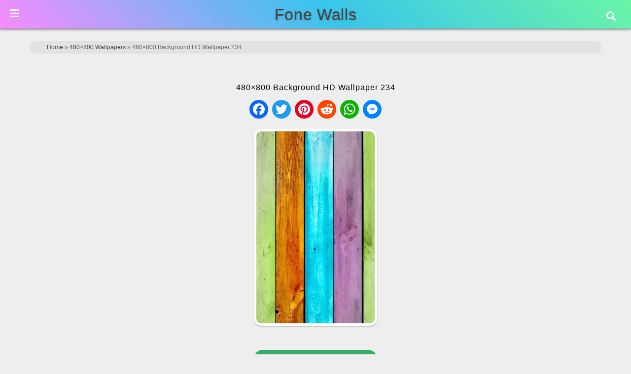

--- FILE ---
content_type: text/html; charset=UTF-8
request_url: https://www.fonewalls.com/480x800-wallpapers/480x800-background-hd-wallpaper-234/
body_size: 20550
content:
<!DOCTYPE html>
<html lang="en-US" prefix="og: https://ogp.me/ns#">
<head>
        <meta charset="UTF-8">
        <meta name="viewport" content="width=device-width, initial-scale=1, minimum-scale=1">
                <style id="tf_lazy_common" data-no-optimize="1">
                        img{
                max-width:100%;
                height:auto
            }
                                    .tf_fa,em tf-lottie,i tf-lottie{display:inline-block;vertical-align:middle}em tf-lottie,i tf-lottie{width:1.4em;height:1.4em}.tf_fa{width:1em;height:1em;stroke-width:0;stroke:currentColor;overflow:visible;fill:currentColor;pointer-events:none;text-rendering:optimizeSpeed;buffered-rendering:static}#tf_svg symbol{overflow:visible}.tf_lazy{position:relative;visibility:visible;display:block;opacity:.3}.wow .tf_lazy{visibility:hidden;opacity:1;position:static;display:inline}div.tf_audio_lazy audio{visibility:hidden;height:0;display:inline}.mejs-container{visibility:visible}.tf_iframe_lazy{transition:opacity .3s ease-in-out;min-height:10px}.tf_carousel .tf_swiper-wrapper{display:flex}.tf_carousel .tf_swiper-slide{flex-shrink:0;opacity:0;width:100%;height:100%}.tf_carousel .tf_lazy{contain:none}.tf_swiper-wrapper>br,.tf_lazy.tf_swiper-wrapper .tf_lazy:after,.tf_lazy.tf_swiper-wrapper .tf_lazy:before{display:none}.tf_lazy:after,.tf_lazy:before{content:'';display:inline-block;position:absolute;width:10px!important;height:10px!important;margin:0 3px;top:50%!important;right:50%!important;left:auto!important;border-radius:100%;background-color:currentColor;visibility:visible;animation:tf-hrz-loader infinite .75s cubic-bezier(.2,.68,.18,1.08)}.tf_lazy:after{width:6px!important;height:6px!important;right:auto!important;left:50%!important;margin-top:3px;animation-delay:-.4s}@keyframes tf-hrz-loader{0%{transform:scale(1);opacity:1}50%{transform:scale(.1);opacity:.6}100%{transform:scale(1);opacity:1}}.tf_lazy_lightbox{position:fixed;background:rgba(11,11,11,.8);color:#ccc;top:0;left:0;display:flex;align-items:center;justify-content:center;z-index:999}.tf_lazy_lightbox .tf_lazy:after,.tf_lazy_lightbox .tf_lazy:before{background:#fff}.tf_vd_lazy,tf-lottie{display:flex;flex-wrap:wrap}tf-lottie{aspect-ratio:1.777}.tf_w.tf_vd_lazy video{width:100%;height:auto;position:static;object-fit:cover}
        </style>
        <link type="image/png" href="https://www.fonewalls.com/wp-content/uploads/F-avicon.png" rel="apple-touch-icon" /><link type="image/png" href="https://www.fonewalls.com/wp-content/uploads/F-avicon.png" rel="icon" />
<!-- Search Engine Optimization by Rank Math - https://rankmath.com/ -->
<title>480x800 Background HD Wallpaper 234</title>
<meta name="robots" content="follow, index, max-snippet:-1, max-video-preview:-1, max-image-preview:large"/>
<link rel="canonical" href="https://www.fonewalls.com/480x800-wallpapers/480x800-background-hd-wallpaper-234/" />
<meta property="og:locale" content="en_US" />
<meta property="og:title" content="480x800 Background HD Wallpaper 234" />
<meta property="og:url" content="https://www.fonewalls.com/480x800-wallpapers/480x800-background-hd-wallpaper-234/" />
<meta property="og:image" content="https://www.fonewalls.com/wp-content/uploads/480x800-Background-HD-Wallpaper-234.jpg" />
<meta property="og:image:secure_url" content="https://www.fonewalls.com/wp-content/uploads/480x800-Background-HD-Wallpaper-234.jpg" />
<meta property="og:image:width" content="480" />
<meta property="og:image:height" content="800" />
<meta property="og:image:alt" content="480x800 Background HD Wallpaper 234" />
<meta property="og:image:type" content="image/jpeg" />
<meta name="twitter:card" content="summary_large_image" />
<meta name="twitter:title" content="480x800 Background HD Wallpaper 234" />
<meta name="twitter:image" content="https://www.fonewalls.com/wp-content/uploads/480x800-Background-HD-Wallpaper-234.jpg" />
<script type="application/ld+json" class="rank-math-schema">{"@context":"https://schema.org","@graph":[{"@type":"BreadcrumbList","@id":"https://www.fonewalls.com/480x800-wallpapers/480x800-background-hd-wallpaper-234/#breadcrumb","itemListElement":[{"@type":"ListItem","position":"1","item":{"@id":"https://www.fonewalls.com","name":"Home"}},{"@type":"ListItem","position":"2","item":{"@id":"https://www.fonewalls.com/480x800-wallpapers/","name":"480&#215;800 Wallpapers"}},{"@type":"ListItem","position":"3","item":{"@id":"https://www.fonewalls.com/480x800-wallpapers/480x800-background-hd-wallpaper-234/","name":"480&#215;800 Background HD Wallpaper 234"}}]}]}</script>
<!-- /Rank Math WordPress SEO plugin -->
<link rel="alternate" title="oEmbed (JSON)" type="application/json+oembed" href="https://www.fonewalls.com/wp-json/oembed/1.0/embed?url=https%3A%2F%2Fwww.fonewalls.com%2F480x800-wallpapers%2F480x800-background-hd-wallpaper-234%2F" />
<link rel="alternate" title="oEmbed (XML)" type="text/xml+oembed" href="https://www.fonewalls.com/wp-json/oembed/1.0/embed?url=https%3A%2F%2Fwww.fonewalls.com%2F480x800-wallpapers%2F480x800-background-hd-wallpaper-234%2F&#038;format=xml" />
<style id='wp-img-auto-sizes-contain-inline-css'>
img:is([sizes=auto i],[sizes^="auto," i]){contain-intrinsic-size:3000px 1500px}
/*# sourceURL=wp-img-auto-sizes-contain-inline-css */
</style>
<link rel="preload" href="https://www.fonewalls.com/wp-content/plugins/litespeed-cache/assets/css/litespeed-dummy.css?ver=6.9" as="style">
<style id='classic-theme-styles-inline-css'>
/*! This file is auto-generated */
.wp-block-button__link{color:#fff;background-color:#32373c;border-radius:9999px;box-shadow:none;text-decoration:none;padding:calc(.667em + 2px) calc(1.333em + 2px);font-size:1.125em}.wp-block-file__button{background:#32373c;color:#fff;text-decoration:none}
/*# sourceURL=/wp-includes/css/classic-themes.min.css */
</style>
<link rel="preload" href="https://www.fonewalls.com/wp-content/plugins/ajax-search-lite/css/style.basic.css?ver=4.13.4" as="style"><link rel='stylesheet' id='wpdreams-asl-basic-css' href='https://www.fonewalls.com/wp-content/plugins/ajax-search-lite/css/style.basic.css?ver=4.13.4' media='all' />
<style id='wpdreams-asl-basic-inline-css'>
					div[id*='ajaxsearchlitesettings'].searchsettings .asl_option_inner label {
						font-size: 0px !important;
						color: rgba(0, 0, 0, 0);
					}
					div[id*='ajaxsearchlitesettings'].searchsettings .asl_option_inner label:after {
						font-size: 11px !important;
						position: absolute;
						top: 0;
						left: 0;
						z-index: 1;
					}
					.asl_w_container {
						width: 100%;
						margin: 0px 0px 0px 0px;
						min-width: 200px;
					}
					div[id*='ajaxsearchlite'].asl_m {
						width: 100%;
					}
					div[id*='ajaxsearchliteres'].wpdreams_asl_results div.resdrg span.highlighted {
						font-weight: bold;
						color: rgba(217, 49, 43, 1);
						background-color: rgba(238, 238, 238, 1);
					}
					div[id*='ajaxsearchliteres'].wpdreams_asl_results .results img.asl_image {
						width: 50px;
						height: 50px;
						object-fit: cover;
					}
					div[id*='ajaxsearchlite'].asl_r .results {
						max-height: none;
					}
					div[id*='ajaxsearchlite'].asl_r {
						position: absolute;
					}
						div.asl_m.asl_w {
							border:1px none rgb(0, 0, 0) !important;border-radius:0px 0px 0px 0px !important;
							box-shadow: none !important;
						}
						div.asl_m.asl_w .probox {border: none !important;}
						div.asl_r.asl_w.vertical .results .item::after {
							display: block;
							position: absolute;
							bottom: 0;
							content: '';
							height: 1px;
							width: 100%;
							background: #D8D8D8;
						}
						div.asl_r.asl_w.vertical .results .item.asl_last_item::after {
							display: none;
						}
/*# sourceURL=wpdreams-asl-basic-inline-css */
</style>
<link rel="preload" href="https://www.fonewalls.com/wp-content/plugins/ajax-search-lite/css/style-curvy-black.css?ver=4.13.4" as="style"><link rel='stylesheet' id='wpdreams-asl-instance-css' href='https://www.fonewalls.com/wp-content/plugins/ajax-search-lite/css/style-curvy-black.css?ver=4.13.4' media='all' />
<link rel="preload" href="https://www.fonewalls.com/wp-content/plugins/themify-shortcodes/assets/styles.css?ver=6.9" as="style"><link rel='stylesheet' id='themify-shortcodes-css' href='https://www.fonewalls.com/wp-content/plugins/themify-shortcodes/assets/styles.css?ver=6.9' media='all' />
<link rel="preload" href="https://www.fonewalls.com/wp-content/plugins/shiftnav-pro/pro/assets/css/shiftnav.min.css?ver=1.6.3" as="style"><link rel='stylesheet' id='shiftnav-css' href='https://www.fonewalls.com/wp-content/plugins/shiftnav-pro/pro/assets/css/shiftnav.min.css?ver=1.6.3' media='all' />
<link rel="preload" href="http://fonewalls.com/wp-content/uploads/bws-custom-code/bws-custom-code.css?ver=2.4.2" as="style"><link rel='stylesheet' id='bws-custom-style-css' href='http://fonewalls.com/wp-content/uploads/bws-custom-code/bws-custom-code.css?ver=2.4.2' media='all' />
<link rel="preload" href="https://www.fonewalls.com/wp-content/plugins/shiftnav-pro/assets/css/fontawesome/css/font-awesome.min.css?ver=1.6.3" as="style"><link rel='stylesheet' id='shiftnav-font-awesome-css' href='https://www.fonewalls.com/wp-content/plugins/shiftnav-pro/assets/css/fontawesome/css/font-awesome.min.css?ver=1.6.3' media='all' />
<link rel="preload" href="https://www.fonewalls.com/wp-content/plugins/shiftnav-pro/assets/css/skins/standard-dark.css?ver=1.6.3" as="style"><link rel='stylesheet' id='shiftnav-standard-dark-css' href='https://www.fonewalls.com/wp-content/plugins/shiftnav-pro/assets/css/skins/standard-dark.css?ver=1.6.3' media='all' />
<script src="https://www.fonewalls.com/wp-includes/js/jquery/jquery.min.js?ver=3.7.1" id="jquery-core-js"></script>
<link rel="https://api.w.org/" href="https://www.fonewalls.com/wp-json/" /><link rel="alternate" title="JSON" type="application/json" href="https://www.fonewalls.com/wp-json/wp/v2/media/440" /><link rel="EditURI" type="application/rsd+xml" title="RSD" href="https://www.fonewalls.com/xmlrpc.php?rsd" />
<meta name="generator" content="WordPress 6.9" />
<link rel='shortlink' href='https://www.fonewalls.com/?p=440' />
	<!-- ShiftNav CSS
	================================================================ -->
	<style type="text/css" id="shiftnav-dynamic-css">
/** ShiftNav Custom Menu Styles (Customizer) **/
/* togglebar */
#shiftnav-toggle-main { background:#303030; color:#ffffff; }
#shiftnav-toggle-main.shiftnav-toggle-main-entire-bar:before, #shiftnav-toggle-main .shiftnav-toggle-burger { font-size:22px; }
/* shiftnav-main */
.shiftnav.shiftnav-shiftnav-main { color:#ffffff; }
.shiftnav.shiftnav-shiftnav-main ul.shiftnav-menu li.menu-item.current-menu-item > .shiftnav-target, .shiftnav.shiftnav-shiftnav-main ul.shiftnav-menu li.menu-item ul.sub-menu .current-menu-item > .shiftnav-target, .shiftnav.shiftnav-shiftnav-main ul.shiftnav-menu > li.shiftnav-sub-accordion.current-menu-ancestor > .shiftnav-target, .shiftnav.shiftnav-shiftnav-main ul.shiftnav-menu > li.shiftnav-sub-shift.current-menu-ancestor > .shiftnav-target { background:#35ac6a; }
.shiftnav.shiftnav-shiftnav-main ul.shiftnav-menu li.menu-item.shiftnav-highlight > .shiftnav-target, .shiftnav.shiftnav-shiftnav-main ul.shiftnav-menu li.menu-item ul.sub-menu .shiftnav-highlight > .shiftnav-target { background:#35ac6a; }
.shiftnav.shiftnav-shiftnav-main ul.shiftnav-menu li.menu-item.shiftnav-active > .shiftnav-target, .shiftnav.shiftnav-shiftnav-main ul.shiftnav-menu li.menu-item.shiftnav-in-transition > .shiftnav-target, .shiftnav.shiftnav-shiftnav-main ul.shiftnav-menu.shiftnav-active-on-hover li.menu-item > .shiftnav-target:hover, .shiftnav.shiftnav-shiftnav-main ul.shiftnav-menu.shiftnav-active-highlight li.menu-item > .shiftnav-target:active { border-top:1px solid #1d1d20; }
/** ShiftNav Custom Tweaks (General Settings) **/
.shiftnav ul.shiftnav-menu li.menu-item > .shiftnav-target, .shiftnav ul.shiftnav-menu li.shiftnav-retract > .shiftnav-target {
padding :6px 15px;
}
.shiftnav.shiftnav-skin-standard-dark li.menu-item .shiftnav-submenu-activation {
background: none;
border-bottom: 0px solid #111;
border-top: 0px solid #313131;
}
li#menu-item-39754, li#menu-item-39757, li#menu-item-39751, li#menu-item-39758, li#menu-item-39759, li#menu-item-39760, li#menu-item-39761, li#menu-item-39755 {
width: 50%;
display: inline-block;
border-left: 1px solid #181818;
}
#shiftnav-toggle-main.shiftnav-toggle-position-absolute {
position: fixed;
}
.shiftnav-wrap {
padding-top: 0px !important;
}
.shiftnav, .shiftnav *, .shiftnav-toggle, .shiftnav-toggle * {
line-height: 1em;
}
/* Status: Loaded from Transient */
	</style>
	<!-- end ShiftNav CSS -->
	<style>
	@keyframes themifyAnimatedBG{
		0%{background-color:#37a854}100%{background-color:#bd2d2d}50%{background-color:#5650bf}33.3%{background-color:#3dacbd}25%{background-color:#f2e643}
	}
	.module_row.animated-bg{
		animation:themifyAnimatedBG 25000ms infinite alternate
	}
	</style>
	<meta name="theme-color" content="#252525" /><link rel="prefetch" href="https://www.fonewalls.com/wp-content/themes/Fone/js/themify.script.js?ver=7.3.6" as="script" fetchpriority="low"><link rel="prefetch" href="https://www.fonewalls.com/wp-content/themes/Fone/themify/js/modules/themify.sidemenu.js?ver=7.3.3" as="script" fetchpriority="low"><link rel="preload" fetchpriority="high" href="https://www.fonewalls.com/wp-content/uploads/themify-concate/1593847239/themify-1205230721.css" as="style"><link fetchpriority="high" id="themify_concate-css" rel="stylesheet" href="https://www.fonewalls.com/wp-content/uploads/themify-concate/1593847239/themify-1205230721.css"><link rel="dns-prefetch" href="//www.google-analytics.com"><style id='global-styles-inline-css'>
:root{--wp--preset--aspect-ratio--square: 1;--wp--preset--aspect-ratio--4-3: 4/3;--wp--preset--aspect-ratio--3-4: 3/4;--wp--preset--aspect-ratio--3-2: 3/2;--wp--preset--aspect-ratio--2-3: 2/3;--wp--preset--aspect-ratio--16-9: 16/9;--wp--preset--aspect-ratio--9-16: 9/16;--wp--preset--color--black: #000000;--wp--preset--color--cyan-bluish-gray: #abb8c3;--wp--preset--color--white: #ffffff;--wp--preset--color--pale-pink: #f78da7;--wp--preset--color--vivid-red: #cf2e2e;--wp--preset--color--luminous-vivid-orange: #ff6900;--wp--preset--color--luminous-vivid-amber: #fcb900;--wp--preset--color--light-green-cyan: #7bdcb5;--wp--preset--color--vivid-green-cyan: #00d084;--wp--preset--color--pale-cyan-blue: #8ed1fc;--wp--preset--color--vivid-cyan-blue: #0693e3;--wp--preset--color--vivid-purple: #9b51e0;--wp--preset--gradient--vivid-cyan-blue-to-vivid-purple: linear-gradient(135deg,rgb(6,147,227) 0%,rgb(155,81,224) 100%);--wp--preset--gradient--light-green-cyan-to-vivid-green-cyan: linear-gradient(135deg,rgb(122,220,180) 0%,rgb(0,208,130) 100%);--wp--preset--gradient--luminous-vivid-amber-to-luminous-vivid-orange: linear-gradient(135deg,rgb(252,185,0) 0%,rgb(255,105,0) 100%);--wp--preset--gradient--luminous-vivid-orange-to-vivid-red: linear-gradient(135deg,rgb(255,105,0) 0%,rgb(207,46,46) 100%);--wp--preset--gradient--very-light-gray-to-cyan-bluish-gray: linear-gradient(135deg,rgb(238,238,238) 0%,rgb(169,184,195) 100%);--wp--preset--gradient--cool-to-warm-spectrum: linear-gradient(135deg,rgb(74,234,220) 0%,rgb(151,120,209) 20%,rgb(207,42,186) 40%,rgb(238,44,130) 60%,rgb(251,105,98) 80%,rgb(254,248,76) 100%);--wp--preset--gradient--blush-light-purple: linear-gradient(135deg,rgb(255,206,236) 0%,rgb(152,150,240) 100%);--wp--preset--gradient--blush-bordeaux: linear-gradient(135deg,rgb(254,205,165) 0%,rgb(254,45,45) 50%,rgb(107,0,62) 100%);--wp--preset--gradient--luminous-dusk: linear-gradient(135deg,rgb(255,203,112) 0%,rgb(199,81,192) 50%,rgb(65,88,208) 100%);--wp--preset--gradient--pale-ocean: linear-gradient(135deg,rgb(255,245,203) 0%,rgb(182,227,212) 50%,rgb(51,167,181) 100%);--wp--preset--gradient--electric-grass: linear-gradient(135deg,rgb(202,248,128) 0%,rgb(113,206,126) 100%);--wp--preset--gradient--midnight: linear-gradient(135deg,rgb(2,3,129) 0%,rgb(40,116,252) 100%);--wp--preset--font-size--small: 13px;--wp--preset--font-size--medium: 20px;--wp--preset--font-size--large: 36px;--wp--preset--font-size--x-large: 42px;--wp--preset--spacing--20: 0.44rem;--wp--preset--spacing--30: 0.67rem;--wp--preset--spacing--40: 1rem;--wp--preset--spacing--50: 1.5rem;--wp--preset--spacing--60: 2.25rem;--wp--preset--spacing--70: 3.38rem;--wp--preset--spacing--80: 5.06rem;--wp--preset--shadow--natural: 6px 6px 9px rgba(0, 0, 0, 0.2);--wp--preset--shadow--deep: 12px 12px 50px rgba(0, 0, 0, 0.4);--wp--preset--shadow--sharp: 6px 6px 0px rgba(0, 0, 0, 0.2);--wp--preset--shadow--outlined: 6px 6px 0px -3px rgb(255, 255, 255), 6px 6px rgb(0, 0, 0);--wp--preset--shadow--crisp: 6px 6px 0px rgb(0, 0, 0);}:where(.is-layout-flex){gap: 0.5em;}:where(.is-layout-grid){gap: 0.5em;}body .is-layout-flex{display: flex;}.is-layout-flex{flex-wrap: wrap;align-items: center;}.is-layout-flex > :is(*, div){margin: 0;}body .is-layout-grid{display: grid;}.is-layout-grid > :is(*, div){margin: 0;}:where(.wp-block-columns.is-layout-flex){gap: 2em;}:where(.wp-block-columns.is-layout-grid){gap: 2em;}:where(.wp-block-post-template.is-layout-flex){gap: 1.25em;}:where(.wp-block-post-template.is-layout-grid){gap: 1.25em;}.has-black-color{color: var(--wp--preset--color--black) !important;}.has-cyan-bluish-gray-color{color: var(--wp--preset--color--cyan-bluish-gray) !important;}.has-white-color{color: var(--wp--preset--color--white) !important;}.has-pale-pink-color{color: var(--wp--preset--color--pale-pink) !important;}.has-vivid-red-color{color: var(--wp--preset--color--vivid-red) !important;}.has-luminous-vivid-orange-color{color: var(--wp--preset--color--luminous-vivid-orange) !important;}.has-luminous-vivid-amber-color{color: var(--wp--preset--color--luminous-vivid-amber) !important;}.has-light-green-cyan-color{color: var(--wp--preset--color--light-green-cyan) !important;}.has-vivid-green-cyan-color{color: var(--wp--preset--color--vivid-green-cyan) !important;}.has-pale-cyan-blue-color{color: var(--wp--preset--color--pale-cyan-blue) !important;}.has-vivid-cyan-blue-color{color: var(--wp--preset--color--vivid-cyan-blue) !important;}.has-vivid-purple-color{color: var(--wp--preset--color--vivid-purple) !important;}.has-black-background-color{background-color: var(--wp--preset--color--black) !important;}.has-cyan-bluish-gray-background-color{background-color: var(--wp--preset--color--cyan-bluish-gray) !important;}.has-white-background-color{background-color: var(--wp--preset--color--white) !important;}.has-pale-pink-background-color{background-color: var(--wp--preset--color--pale-pink) !important;}.has-vivid-red-background-color{background-color: var(--wp--preset--color--vivid-red) !important;}.has-luminous-vivid-orange-background-color{background-color: var(--wp--preset--color--luminous-vivid-orange) !important;}.has-luminous-vivid-amber-background-color{background-color: var(--wp--preset--color--luminous-vivid-amber) !important;}.has-light-green-cyan-background-color{background-color: var(--wp--preset--color--light-green-cyan) !important;}.has-vivid-green-cyan-background-color{background-color: var(--wp--preset--color--vivid-green-cyan) !important;}.has-pale-cyan-blue-background-color{background-color: var(--wp--preset--color--pale-cyan-blue) !important;}.has-vivid-cyan-blue-background-color{background-color: var(--wp--preset--color--vivid-cyan-blue) !important;}.has-vivid-purple-background-color{background-color: var(--wp--preset--color--vivid-purple) !important;}.has-black-border-color{border-color: var(--wp--preset--color--black) !important;}.has-cyan-bluish-gray-border-color{border-color: var(--wp--preset--color--cyan-bluish-gray) !important;}.has-white-border-color{border-color: var(--wp--preset--color--white) !important;}.has-pale-pink-border-color{border-color: var(--wp--preset--color--pale-pink) !important;}.has-vivid-red-border-color{border-color: var(--wp--preset--color--vivid-red) !important;}.has-luminous-vivid-orange-border-color{border-color: var(--wp--preset--color--luminous-vivid-orange) !important;}.has-luminous-vivid-amber-border-color{border-color: var(--wp--preset--color--luminous-vivid-amber) !important;}.has-light-green-cyan-border-color{border-color: var(--wp--preset--color--light-green-cyan) !important;}.has-vivid-green-cyan-border-color{border-color: var(--wp--preset--color--vivid-green-cyan) !important;}.has-pale-cyan-blue-border-color{border-color: var(--wp--preset--color--pale-cyan-blue) !important;}.has-vivid-cyan-blue-border-color{border-color: var(--wp--preset--color--vivid-cyan-blue) !important;}.has-vivid-purple-border-color{border-color: var(--wp--preset--color--vivid-purple) !important;}.has-vivid-cyan-blue-to-vivid-purple-gradient-background{background: var(--wp--preset--gradient--vivid-cyan-blue-to-vivid-purple) !important;}.has-light-green-cyan-to-vivid-green-cyan-gradient-background{background: var(--wp--preset--gradient--light-green-cyan-to-vivid-green-cyan) !important;}.has-luminous-vivid-amber-to-luminous-vivid-orange-gradient-background{background: var(--wp--preset--gradient--luminous-vivid-amber-to-luminous-vivid-orange) !important;}.has-luminous-vivid-orange-to-vivid-red-gradient-background{background: var(--wp--preset--gradient--luminous-vivid-orange-to-vivid-red) !important;}.has-very-light-gray-to-cyan-bluish-gray-gradient-background{background: var(--wp--preset--gradient--very-light-gray-to-cyan-bluish-gray) !important;}.has-cool-to-warm-spectrum-gradient-background{background: var(--wp--preset--gradient--cool-to-warm-spectrum) !important;}.has-blush-light-purple-gradient-background{background: var(--wp--preset--gradient--blush-light-purple) !important;}.has-blush-bordeaux-gradient-background{background: var(--wp--preset--gradient--blush-bordeaux) !important;}.has-luminous-dusk-gradient-background{background: var(--wp--preset--gradient--luminous-dusk) !important;}.has-pale-ocean-gradient-background{background: var(--wp--preset--gradient--pale-ocean) !important;}.has-electric-grass-gradient-background{background: var(--wp--preset--gradient--electric-grass) !important;}.has-midnight-gradient-background{background: var(--wp--preset--gradient--midnight) !important;}.has-small-font-size{font-size: var(--wp--preset--font-size--small) !important;}.has-medium-font-size{font-size: var(--wp--preset--font-size--medium) !important;}.has-large-font-size{font-size: var(--wp--preset--font-size--large) !important;}.has-x-large-font-size{font-size: var(--wp--preset--font-size--x-large) !important;}
/*# sourceURL=global-styles-inline-css */
</style>
<link rel="preload" href="https://www.fonewalls.com/wp-content/plugins/pagination/css/nav-style.css?ver=1.2.7" as="style"><link rel='stylesheet' id='pgntn_stylesheet-css' href='https://www.fonewalls.com/wp-content/plugins/pagination/css/nav-style.css?ver=1.2.7' media='all' />
</head>
<body class="attachment wp-singular attachment-template-default single single-attachment postid-440 attachmentid-440 attachment-jpeg wp-theme-Fone skin-default sidebar-none default_width no-home tf_focus_none ready-view header-horizontal no-fixed-header footer-block tagline-off social-widget-off search-off header-widgets-off filter-hover-none filter-featured-only sidemenu-active">
<a class="screen-reader-text skip-to-content" href="#content">Skip to content</a><svg id="tf_svg" style="display:none"><defs></defs></svg><script> </script><div id="pagewrap" class="tf_box hfeed site">
					<div id="headerwrap"  class=' tf_box tf_w'>
			                                                    <div class="header-icons tf_hide">
                                <a id="menu-icon" class="tf_inline_b tf_text_dec" href="#mobile-menu" aria-label="Menu"><span class="menu-icon-inner tf_inline_b tf_vmiddle tf_overflow"></span><span class="screen-reader-text">Menu</span></a>
				                            </div>
			<header id="header" class="tf_box pagewidth tf_clearfix" itemscope="itemscope" itemtype="https://schema.org/WPHeader">
	            <div class="header-bar tf_box">
				    <div id="site-logo"><a href="https://www.fonewalls.com" title="Fone Walls"><span>Fone Walls</span></a></div>				</div>
				<!-- /.header-bar -->
									<div id="mobile-menu" class="sidemenu sidemenu-off tf_scrollbar">
						<div class="navbar-wrapper tf_clearfix">
							<nav id="main-nav-wrap" itemscope="itemscope" itemtype="https://schema.org/SiteNavigationElement">
								<ul id="main-nav" class="main-nav tf_clearfix tf_box"><li class="menu-item-custom-29909 menu-item menu-item-type-custom menu-item-object-custom menu-item-29909" ><a  href="http://fonewalls.com">Home</a> </li>
<li class="menu-item-page-52512 menu-item menu-item-type-post_type menu-item-object-page menu-item-52516" ><a  href="https://www.fonewalls.com/phone-wallpapers/">Phone Wallpapers</a> </li>
<li class="menu-item-page-36720 menu-item menu-item-type-post_type menu-item-object-page menu-item-37306" ><a  href="https://www.fonewalls.com/ipad-wallpapers/">iPad</a> </li>
<li class="menu-item-page-36692 menu-item menu-item-type-post_type menu-item-object-page menu-item-37307" ><a  href="https://www.fonewalls.com/iphone-wallpapers/">Apple iPhone</a> </li>
<li class="menu-item-custom-34171 menu-item menu-item-type-custom menu-item-object-custom menu-item-has-children has-sub-menu menu-item-34171"  aria-haspopup="true"><a  role="button" tabindex="0">Colors<span class="child-arrow"></span></a> <ul class="sub-menu"><li class="menu-item-custom-39754 menu-item menu-item-type-custom menu-item-object-custom menu-item-39754 menu-custom-39754-parent-34171" ><a  href="http://fonewalls.com/black-wallpapers/">Black</a> </li>
<li class="menu-item-custom-39757 menu-item menu-item-type-custom menu-item-object-custom menu-item-39757 menu-custom-39757-parent-34171" ><a  href="http://fonewalls.com/blue-wallpapers/">Blue</a> </li>
<li class="menu-item-custom-39751 menu-item menu-item-type-custom menu-item-object-custom menu-item-39751 menu-custom-39751-parent-34171" ><a  href="http://fonewalls.com/white-wallpapers/">White</a> </li>
<li class="menu-item-custom-39758 menu-item menu-item-type-custom menu-item-object-custom menu-item-39758 menu-custom-39758-parent-34171" ><a  href="http://fonewalls.com/red-wallpapers/">Red</a> </li>
<li class="menu-item-custom-39759 menu-item menu-item-type-custom menu-item-object-custom menu-item-39759 menu-custom-39759-parent-34171" ><a  href="http://fonewalls.com/green-wallpapers/">Green</a> </li>
<li class="menu-item-custom-39760 menu-item menu-item-type-custom menu-item-object-custom menu-item-39760 menu-custom-39760-parent-34171" ><a  href="http://fonewalls.com/pink-wallpapers/">Pink</a> </li>
<li class="menu-item-custom-39761 menu-item menu-item-type-custom menu-item-object-custom menu-item-39761 menu-custom-39761-parent-34171" ><a  href="http://fonewalls.com/purple-wallpapers/">Purple</a> </li>
<li class="menu-item-custom-39755 menu-item menu-item-type-custom menu-item-object-custom menu-item-39755 menu-custom-39755-parent-34171" ><a  href="http://fonewalls.com/solid-color-wallpapers/">Solid Color</a> </li>
</ul></li>
<li class="menu-item-custom-28162 menu-item menu-item-type-custom menu-item-object-custom menu-item-has-children has-sub-menu menu-item-28162"  aria-haspopup="true"><a  role="button" tabindex="0">Categories<span class="child-arrow"></span></a> <ul class="sub-menu"><li class="menu-item-page-30048 menu-item menu-item-type-post_type menu-item-object-page menu-item-30050 menu-page-30048-parent-28162" ><a  href="https://www.fonewalls.com/4k-wallpapers/">4K Ultra HD</a> </li>
<li class="menu-item-page-22707 menu-item menu-item-type-post_type menu-item-object-page menu-item-28167 menu-page-22707-parent-28162" ><a  href="https://www.fonewalls.com/amoled-wallpapers/">Amoled</a> </li>
<li class="menu-item-page-48297 menu-item menu-item-type-post_type menu-item-object-page menu-item-48305 menu-page-48297-parent-28162" ><a  href="https://www.fonewalls.com/aesthetic-wallpapers/">Aesthetic</a> </li>
<li class="menu-item-page-23323 menu-item menu-item-type-post_type menu-item-object-page menu-item-28165 menu-page-23323-parent-28162" ><a  href="https://www.fonewalls.com/minimal-wallpapers/">Minimalist</a> </li>
<li class="menu-item-page-23495 menu-item menu-item-type-post_type menu-item-object-page menu-item-28164 menu-page-23495-parent-28162" ><a  href="https://www.fonewalls.com/lock-screen-wallpapers/">Lock Screen</a> </li>
<li class="menu-item-page-33582 menu-item menu-item-type-post_type menu-item-object-page menu-item-33867 menu-page-33582-parent-28162" ><a  href="https://www.fonewalls.com/motivational-wallpapers/">Motivational</a> </li>
<li class="menu-item-page-37432 menu-item menu-item-type-post_type menu-item-object-page menu-item-37435 menu-page-37432-parent-28162" ><a  href="https://www.fonewalls.com/whatsapp-wallpapers/">WhatsApp</a> </li>
<li class="menu-item-page-22979 menu-item menu-item-type-post_type menu-item-object-page menu-item-41008 menu-page-22979-parent-28162" ><a  href="https://www.fonewalls.com/material-wallpapers/">Material</a> </li>
<li class="menu-item-page-28172 menu-item menu-item-type-post_type menu-item-object-page menu-item-28283 menu-page-28172-parent-28162" ><a  href="https://www.fonewalls.com/3d-wallpapers/">3D</a> </li>
<li class="menu-item-page-40997 menu-item menu-item-type-post_type menu-item-object-page menu-item-41004 menu-page-40997-parent-28162" ><a  href="https://www.fonewalls.com/abstract-wallpapers/">Abstract</a> </li>
<li class="menu-item-page-27684 menu-item menu-item-type-post_type menu-item-object-page menu-item-28163 menu-page-27684-parent-28162" ><a  href="https://www.fonewalls.com/nature-wallpapers/">Nature</a> </li>
<li class="menu-item-page-30493 menu-item menu-item-type-post_type menu-item-object-page menu-item-30654 menu-page-30493-parent-28162" ><a  href="https://www.fonewalls.com/flower-wallpapers/">Flowers</a> </li>
<li class="menu-item-page-35001 menu-item menu-item-type-post_type menu-item-object-page menu-item-35261 menu-page-35001-parent-28162" ><a  href="https://www.fonewalls.com/car-wallpapers/">Cars</a> </li>
<li class="menu-item-page-51328 menu-item menu-item-type-post_type menu-item-object-page menu-item-51333 menu-page-51328-parent-28162" ><a  href="https://www.fonewalls.com/dont-touch-my-phone-wallpaper/">Don’t Touch My Phone</a> </li>
<li class="menu-item-page-35262 menu-item menu-item-type-post_type menu-item-object-page menu-item-35546 menu-page-35262-parent-28162" ><a  href="https://www.fonewalls.com/space-wallpapers/">Space</a> </li>
<li class="menu-item-page-40920 menu-item menu-item-type-post_type menu-item-object-page menu-item-41005 menu-page-40920-parent-28162" ><a  href="https://www.fonewalls.com/neon-wallpapers/">Neon</a> </li>
<li class="menu-item-page-40750 menu-item menu-item-type-post_type menu-item-object-page menu-item-41006 menu-page-40750-parent-28162" ><a  href="https://www.fonewalls.com/edge-wallpapers/">Edge</a> </li>
<li class="menu-item-page-41186 menu-item menu-item-type-post_type menu-item-object-page menu-item-41369 menu-page-41186-parent-28162" ><a  href="https://www.fonewalls.com/vector-wallpapers/">Vector</a> </li>
<li class="menu-item-page-30205 menu-item menu-item-type-post_type menu-item-object-page menu-item-30311 menu-page-30205-parent-28162" ><a  href="https://www.fonewalls.com/gradient-wallpapers/">Gradient</a> </li>
<li class="menu-item-page-48419 menu-item menu-item-type-post_type menu-item-object-page menu-item-48426 menu-page-48419-parent-28162" ><a  href="https://www.fonewalls.com/word-wallpapers/">Words</a> </li>
<li class="menu-item-page-30655 menu-item menu-item-type-post_type menu-item-object-page menu-item-30849 menu-page-30655-parent-28162" ><a  href="https://www.fonewalls.com/emoji-wallpapers/">Emoji</a> </li>
<li class="menu-item-page-53005 menu-item menu-item-type-post_type menu-item-object-page menu-item-53010 menu-page-53005-parent-28162" ><a  href="https://www.fonewalls.com/dark-wallpapers/">Dark</a> </li>
<li class="menu-item-page-52955 menu-item menu-item-type-post_type menu-item-object-page menu-item-53011 menu-page-52955-parent-28162" ><a  href="https://www.fonewalls.com/stitch-wallpapers/">Stitch</a> </li>
<li class="menu-item-page-52951 menu-item menu-item-type-post_type menu-item-object-page menu-item-53012 menu-page-52951-parent-28162" ><a  href="https://www.fonewalls.com/rose-wallpapers/">Rose</a> </li>
<li class="menu-item-page-52947 menu-item menu-item-type-post_type menu-item-object-page menu-item-53013 menu-page-52947-parent-28162" ><a  href="https://www.fonewalls.com/fantasy-wallpapers/">Fantasy</a> </li>
<li class="menu-item-page-52846 menu-item menu-item-type-post_type menu-item-object-page menu-item-53014 menu-page-52846-parent-28162" ><a  href="https://www.fonewalls.com/sun-wallpapers/">Sun</a> </li>
</ul></li>
</ul>							</nav>
							<!-- /#main-nav-wrap -->
                                                    </div>
							<a id="menu-icon-close" aria-label="Close menu" class="tf_close tf_hide" href="#"><span class="screen-reader-text">Close Menu</span></a>
																	</div><!-- #mobile-menu -->
                     					<!-- /#mobile-menu -->
			</header>
			<!-- /#header -->
		</div>
		<!-- /#headerwrap -->
	<div id="body" class="tf_box tf_clear tf_mw tf_clearfix">
	<!-- layout-container -->
<br>
<div id="layout" class="pagewidth tf_box clearfix">
<div style="margin-top:5%" class="bread"><nav aria-label="breadcrumbs" class="rank-math-breadcrumb"><p><a href="https://www.fonewalls.com">Home</a><span class="separator"> » </span><a href="https://www.fonewalls.com/480x800-wallpapers/">480&#215;800 Wallpapers</a><span class="separator"> » </span><span class="last">480&#215;800 Background HD Wallpaper 234</span></p></nav></div>
	<!-- content -->
<main id="content" class="tf_box clearfix" style="text-align:center; margin-bottom:10px; padding :1px;">
	<h1 class="attachment-title" style="font-size: 16px; font-weight: normal; letter-spacing: 1px;">480&#215;800 Background HD Wallpaper 234</h1>
<div class="a2a_kit a2a_kit_size_32 a2a_default_style" id="my_centered_buttons">
<a class="a2a_button_facebook"></a>
<a class="a2a_button_twitter"></a>
<a class="a2a_button_pinterest"></a>
<a class="a2a_button_reddit"></a>
<a class="a2a_button_whatsapp"></a>
<a class="a2a_button_facebook_messenger"></a>
</div>
<script async src="https://static.addtoany.com/menu/page.js"></script>
<div class="wall-navigation">
<a href='https://www.fonewalls.com/480x800-wallpapers/480x800-background-hd-wallpaper-233/'><div class="back-wall">❮</div></a><a href='https://www.fonewalls.com/480x800-wallpapers/480x800-background-hd-wallpaper-235/'><div class="next-wall">❯</div></a>	
</div>
<div class="single-wallpaper">
<a href="https://www.fonewalls.com/wp-content/uploads/480x800-Background-HD-Wallpaper-234.jpg" title="480&#215;800 Background HD Wallpaper 234" rel="attachment" download><img width="300" height="500" src="https://www.fonewalls.com/wp-content/uploads/480x800-Background-HD-Wallpaper-234-300x500.jpg" class="attachment-thumbnail size-thumbnail" alt="480x800 Background HD Wallpaper 234" decoding="async" fetchpriority="high" srcset="https://www.fonewalls.com/wp-content/uploads/480x800-Background-HD-Wallpaper-234-300x500.jpg 300w, https://www.fonewalls.com/wp-content/uploads/480x800-Background-HD-Wallpaper-234.jpg 480w" sizes="(max-width: 300px) 100vw, 300px" /></a>
<div class="entry">	
	<div class="entry-inner">
			</div>
	<div class="clear"></div>				
</div>
<br>
<a class="download-wallpaper" href="https://www.fonewalls.com/wp-content/uploads/480x800-Background-HD-Wallpaper-234.jpg" rel="nofollow" download><i class="fa fa-arrow-down"></i> Download</a>
</div>	
		<h3 class="headmore">More Wallpapers</h3>
<div id='gallery-1' class='gallery galleryid-440 gallery-columns-5 gallery-size-thumbnail'><figure class='gallery-item'>
			<div class='gallery-icon portrait'>
				<a href='https://www.fonewalls.com/4k-wallpapers/nature-4k-wallpaper-2160x3840-147/'><img width="300" height="533" src="https://www.fonewalls.com/wp-content/uploads/2023/05/Nature-4K-Wallpaper-2160x3840-147-300x533.jpg" class="attachment-thumbnail size-thumbnail" alt="" decoding="async" /></a>
			</div></figure><figure class='gallery-item'>
			<div class='gallery-icon portrait'>
				<a href='https://www.fonewalls.com/flower-wallpapers/flower-4k-phone-wallpaper-096/'><img width="300" height="533" src="https://www.fonewalls.com/wp-content/uploads/2023/05/Flower-4K-Phone-Wallpaper-096-300x533.jpg" class="attachment-thumbnail size-thumbnail" alt="" decoding="async" /></a>
			</div></figure><figure class='gallery-item'>
			<div class='gallery-icon portrait'>
				<a href='https://www.fonewalls.com/flower-wallpapers/flower-4k-phone-wallpaper-151/'><img width="300" height="533" src="https://www.fonewalls.com/wp-content/uploads/2023/05/Flower-4K-Phone-Wallpaper-151-300x533.jpg" class="attachment-thumbnail size-thumbnail" alt="" decoding="async" /></a>
			</div></figure><figure class='gallery-item'>
			<div class='gallery-icon portrait'>
				<a href='https://www.fonewalls.com/lock-screen-wallpapers/nokia-phone/'><img width="300" height="533" src="https://www.fonewalls.com/wp-content/uploads/2023/05/Nokia-phone-300x533.jpg" class="attachment-thumbnail size-thumbnail" alt="" decoding="async" /></a>
			</div></figure><figure class='gallery-item'>
			<div class='gallery-icon portrait'>
				<a href='https://www.fonewalls.com/4k-wallpapers/nature-4k-wallpaper-2160x3840-108/'><img width="300" height="533" src="https://www.fonewalls.com/wp-content/uploads/2023/05/Nature-4K-Wallpaper-2160x3840-108-300x533.jpg" class="attachment-thumbnail size-thumbnail" alt="" decoding="async" /></a>
			</div></figure><figure class='gallery-item'>
			<div class='gallery-icon portrait'>
				<a href='https://www.fonewalls.com/lock-screen-wallpapers/amoeld-text-do-not-touch/'><img width="300" height="533" src="https://www.fonewalls.com/wp-content/uploads/2023/05/Amoeld-text-Do-not-touch-300x533.jpg" class="attachment-thumbnail size-thumbnail" alt="" decoding="async" /></a>
			</div></figure><figure class='gallery-item'>
			<div class='gallery-icon portrait'>
				<a href='https://www.fonewalls.com/4k-wallpapers/nature-4k-wallpaper-2160x3840-290/'><img width="300" height="533" src="https://www.fonewalls.com/wp-content/uploads/2023/05/Nature-4K-Wallpaper-2160x3840-290-300x533.jpg" class="attachment-thumbnail size-thumbnail" alt="" decoding="async" /></a>
			</div></figure><figure class='gallery-item'>
			<div class='gallery-icon portrait'>
				<a href='https://www.fonewalls.com/4k-wallpapers/nature-4k-wallpaper-2160x3840-213/'><img width="300" height="533" src="https://www.fonewalls.com/wp-content/uploads/2023/05/Nature-4K-Wallpaper-2160x3840-213-300x533.jpg" class="attachment-thumbnail size-thumbnail" alt="" decoding="async" /></a>
			</div></figure><figure class='gallery-item'>
			<div class='gallery-icon portrait'>
				<a href='https://www.fonewalls.com/4k-wallpapers/nature-4k-wallpaper-2160x3840-19/'><img width="300" height="533" src="https://www.fonewalls.com/wp-content/uploads/2023/05/Nature-4K-Wallpaper-2160x3840-19-300x533.jpg" class="attachment-thumbnail size-thumbnail" alt="" decoding="async" /></a>
			</div></figure><figure class='gallery-item'>
			<div class='gallery-icon portrait'>
				<a href='https://www.fonewalls.com/4k-wallpapers/nature-4k-wallpaper-2160x3840-246/'><img width="300" height="533" src="https://www.fonewalls.com/wp-content/uploads/2023/05/Nature-4K-Wallpaper-2160x3840-246-300x533.jpg" class="attachment-thumbnail size-thumbnail" alt="" decoding="async" /></a>
			</div></figure><figure class='gallery-item'>
			<div class='gallery-icon portrait'>
				<a href='https://www.fonewalls.com/4k-wallpapers/nature-4k-wallpaper-2160x3840-268/'><img width="300" height="533" src="https://www.fonewalls.com/wp-content/uploads/2023/05/Nature-4K-Wallpaper-2160x3840-268-300x533.jpg" class="attachment-thumbnail size-thumbnail" alt="" decoding="async" /></a>
			</div></figure><figure class='gallery-item'>
			<div class='gallery-icon portrait'>
				<a href='https://www.fonewalls.com/flower-wallpapers/flower-4k-phone-wallpaper-116/'><img width="300" height="533" src="https://www.fonewalls.com/wp-content/uploads/2023/05/Flower-4K-Phone-Wallpaper-116-300x533.jpg" class="attachment-thumbnail size-thumbnail" alt="" decoding="async" /></a>
			</div></figure><figure class='gallery-item'>
			<div class='gallery-icon portrait'>
				<a href='https://www.fonewalls.com/flower-wallpapers/flower-4k-phone-wallpaper-087/'><img width="300" height="533" src="https://www.fonewalls.com/wp-content/uploads/2023/05/Flower-4K-Phone-Wallpaper-087-300x533.jpg" class="attachment-thumbnail size-thumbnail" alt="" decoding="async" /></a>
			</div></figure><figure class='gallery-item'>
			<div class='gallery-icon portrait'>
				<a href='https://www.fonewalls.com/lock-screen-wallpapers/green-wall/'><img width="300" height="533" src="https://www.fonewalls.com/wp-content/uploads/2023/05/Green-wall-300x533.jpg" class="attachment-thumbnail size-thumbnail" alt="" decoding="async" /></a>
			</div></figure><figure class='gallery-item'>
			<div class='gallery-icon portrait'>
				<a href='https://www.fonewalls.com/flower-wallpapers/flower-4k-phone-wallpaper-139/'><img width="300" height="533" src="https://www.fonewalls.com/wp-content/uploads/2023/05/Flower-4K-Phone-Wallpaper-139-300x533.jpg" class="attachment-thumbnail size-thumbnail" alt="" decoding="async" /></a>
			</div></figure><figure class='gallery-item'>
			<div class='gallery-icon portrait'>
				<a href='https://www.fonewalls.com/flower-wallpapers/flower-4k-phone-wallpaper-155/'><img width="300" height="533" src="https://www.fonewalls.com/wp-content/uploads/2023/05/Flower-4K-Phone-Wallpaper-155-300x533.jpg" class="attachment-thumbnail size-thumbnail" alt="" decoding="async" /></a>
			</div></figure>
		</div>
<br>
	</main>	
	<!-- /content -->
    </div>
<!-- /layout-container -->
<style>
.single-wallpaper {
margin-bottom: 10px;	
}
.wall-navigation {
top: 25%;
position: sticky;
}
.back-wall, .next-wall {
text-align: center;
background: #fff;
font-size: 2.5em;
width: 40px;
border-radius: 5px;
padding: 25px 4px;
color: #000;
margin: 2px 1px;
opacity: 0.5;
}
.next-wall:hover {
opacity: 1.0;	
}
.back-wall:hover {
opacity: 1.0;	
}	
.back-wall {
clear: left;
float: left;
opacity: 0.5;	
}
.next-wall {
clear: right;
float: right;
opacity: 0.5;	
}
.download-wallpaper:hover {
color: #eee;
}
.headmore{
text-align: center;
font-size: 20px;
border-bottom: 1px dashed #bbb;
font-weight: normal;
color: #555;
letter-spacing: 1px;
width: 70%;
display: inline-block;
margin-top:12px;
}
.attachment-thumbnail.size-thumbnail {
border-radius: 15px;
box-shadow: 0 2px 2px rgba(0,0,0,.2);
text-align: center;
padding: 0.3em;
background: #fff;
width: 250px;
max-height: 400px;
	}
</style>
    </div><!-- /body -->
<div id="footerwrap" class="tf_box tf_clear ">
				<footer id="footer" class="tf_box pagewidth tf_scrollbar tf_rel tf_clearfix" itemscope="itemscope" itemtype="https://schema.org/WPFooter">
			<div class="main-col first tf_clearfix">
				<div class="footer-left-wrap first">
									</div>
				<div class="footer-right-wrap">
																	<div class="footer-nav-wrap">
													</div>
						<!-- /.footer-nav-wrap -->
									</div>
			</div>
												<div class="section-col tf_clearfix">
						<div class="footer-widgets-wrap">
		<div class="footer-widgets tf_clearfix">
							<div class="col3-1 first tf_box tf_float">
					<div id="nav_menu-2" class="widget widget_nav_menu"><h4 class="widgettitle">iPhone</h4><div class="menu-apple-container"><ul id="menu-apple" class="menu"><li id="menu-item-40450" class="menu-item menu-item-type-post_type menu-item-object-post menu-item-40450"><a href="https://www.fonewalls.com/iphone-lock-screen-wallpapers/">iPhone Lock Screen Wallpapers</a></li>
<li id="menu-item-40451" class="menu-item menu-item-type-post_type menu-item-object-post menu-item-40451"><a href="https://www.fonewalls.com/4k-iphone-wallpapers/">iPhone 4K Wallpapers</a></li>
<li id="menu-item-40452" class="menu-item menu-item-type-post_type menu-item-object-post menu-item-40452"><a href="https://www.fonewalls.com/nature-iphone-wallpapers/">iPhone Nature Wallpapers</a></li>
<li id="menu-item-40453" class="menu-item menu-item-type-post_type menu-item-object-post menu-item-40453"><a href="https://www.fonewalls.com/minimalist-iphone-wallpapers/">iPhone Minimalist Wallpapers</a></li>
<li id="menu-item-40454" class="menu-item menu-item-type-post_type menu-item-object-post menu-item-40454"><a href="https://www.fonewalls.com/3d-iphone-wallpapers/">iPhone 3D Wallpapers</a></li>
</ul></div></div>				</div>
							<div class="col3-1 tf_box tf_float">
					<div id="nav_menu-3" class="widget widget_nav_menu"><h4 class="widgettitle">Popular</h4><div class="menu-featured-container"><ul id="menu-featured" class="menu"><li id="menu-item-40455" class="menu-item menu-item-type-post_type menu-item-object-page menu-item-40455"><a href="https://www.fonewalls.com/tablet-wallpapers/">Tablet Wallpapers</a></li>
<li id="menu-item-40456" class="menu-item menu-item-type-post_type menu-item-object-page menu-item-40456"><a href="https://www.fonewalls.com/ipad-wallpapers/">iPad Wallpapers</a></li>
<li id="menu-item-41032" class="menu-item menu-item-type-taxonomy menu-item-object-category menu-item-41032"><a href="https://www.fonewalls.com/wallpapers/color-wallpapers/">Color Wallpapers</a></li>
<li id="menu-item-48325" class="menu-item menu-item-type-custom menu-item-object-custom menu-item-48325"><a href="http://fonewalls.com/wallpapers/resolution/">Resolutions</a></li>
</ul></div></div>				</div>
							<div class="col3-1 tf_box tf_float">
					<div id="nav_menu-4" class="widget widget_nav_menu"><h4 class="widgettitle">Solid Color</h4><div class="menu-colors-container"><ul id="menu-colors" class="menu"><li id="menu-item-40457" class="menu-item menu-item-type-custom menu-item-object-custom menu-item-40457"><a href="http://fonewalls.com/black-wallpapers/plain-black-wallpaper/">Black Plain Wallpaper</a></li>
<li id="menu-item-40458" class="menu-item menu-item-type-custom menu-item-object-custom menu-item-40458"><a href="http://fonewalls.com/white-wallpapers/plain-white-wallpaper/">White Plain Wallpaper</a></li>
<li id="menu-item-40459" class="menu-item menu-item-type-custom menu-item-object-custom menu-item-40459"><a href="http://fonewalls.com/red-wallpapers/plain-red-wallpaper/">Red Plain Wallpaper</a></li>
<li id="menu-item-40460" class="menu-item menu-item-type-custom menu-item-object-custom menu-item-40460"><a href="http://fonewalls.com/blue-wallpapers/plain-blue-wallpaper/">Blue Plain Wallpaper</a></li>
<li id="menu-item-40461" class="menu-item menu-item-type-custom menu-item-object-custom menu-item-40461"><a href="http://fonewalls.com/solid-color-wallpapers/green-ryb-solid-color-background-wallpaper-for-mobile-phone/">Green Plain Wallpaper</a></li>
</ul></div></div>				</div>
					</div>
		<!-- /.footer-widgets -->
								<!-- /footer-widgets -->
						</div>
					</div>
					<div class="footer-text tf_clear tf_clearfix">
						<div class="footer-text-inner">
							<div class="one"><a href="https://www.fonewalls.com/blog/">Blog</a> / <a href="https://www.fonewalls.com/contact/">Contact</a>   /   <a href="https://www.fonewalls.com/privacy-policy/">Privacy policy</a>   /   <a href="https://www.fonewalls.com/terms-of-use/">Terms Of Use</a>   /   <a href="https://www.fonewalls.com/disclaimer/">Disclaimer</a>
<br>
© FoneWalls 2025</div>						</div>
					</div>
					<!-- /.footer-text -->
					</footer><!-- /#footer -->
	</div><!-- /#footerwrap -->
</div><!-- /#pagewrap -->
<!-- wp_footer -->
<script type="speculationrules">
{"prefetch":[{"source":"document","where":{"and":[{"href_matches":"/*"},{"not":{"href_matches":["/wp-*.php","/wp-admin/*","/wp-content/uploads/*","/wp-content/*","/wp-content/plugins/*","/wp-content/themes/Fone/*","/*\\?(.+)"]}},{"not":{"selector_matches":"a[rel~=\"nofollow\"]"}},{"not":{"selector_matches":".no-prefetch, .no-prefetch a"}}]},"eagerness":"conservative"}]}
</script>
		<style type="text/css">
							.pgntn-page-pagination {
					text-align: center !important;
				}
				.pgntn-page-pagination-block {
					width: 100% !important;
					padding: 0 0 0 0;
												margin: 0 auto;
									}
				.pgntn-page-pagination a {
					color: #ffffff !important;
					background-color: #333333 !important;
					text-decoration: none !important;
					border: none !important;
											-webkit-border-radius: 3px;
						-moz-border-radius: 3px;
						border-radius: 3px;
									}
				.pgntn-page-pagination a:hover {
					color: #50c484 !important;
				}
				.pgntn-page-pagination-intro,
				.pgntn-page-pagination .current {
					background-color: #50c484 !important;
					color: #ffffff !important;
					border: none !important;
											-webkit-border-radius: 3px;
						-moz-border-radius: 3px;
						border-radius: 3px;
									}
				.archive #nav-above,
					.archive #nav-below,
					.search #nav-above,
					.search #nav-below,
					.blog #nav-below,
					.blog #nav-above,
					.navigation.paging-navigation,
					.navigation.pagination,
					.pagination.paging-pagination,
					.pagination.pagination,
					.pagination.loop-pagination,
					.bicubic-nav-link,
					#page-nav,
					.camp-paging,
					#reposter_nav-pages,
					.unity-post-pagination,
					.wordpost_content .nav_post_link,.page-link,
					.post-nav-links,
					.page-links,.post-pagination {
						display: none !important;
					}
					.single-gallery .pagination.gllrpr_pagination {
						display: block !important;
					}		</style>
			<!-- ShiftNav Main Toggle -->
		<div id="shiftnav-toggle-main" class="shiftnav-toggle shiftnav-toggle-shiftnav-main shiftnav-toggle-main-align-center shiftnav-toggle-style-full_bar shiftnav-toggle-main-entire-bar shiftnav-togglebar-gap-auto shiftnav-toggle-edge-left shiftnav-toggle-icon-x shiftnav-toggle-position-absolute shiftnav-toggle-main-align-center shiftnav-toggle-style-full_bar shiftnav-toggle-main-entire-bar shiftnav-togglebar-gap-auto shiftnav-toggle-edge-left shiftnav-toggle-icon-x shiftnav-toggle-position-absolute" data-shiftnav-target="shiftnav-main"><div class="shiftnav-main-toggle-content shiftnav-toggle-main-block"><div class="logo-title"><a href="https://www.fonewalls.com">Fone Walls</a></div></div>	<div class="shiftnav-main-toggle-content-after">
	<!-- ShiftNav Search Bar Toggle -->
	<a class="shiftnav-searchbar-toggle  shiftnav-toggle-main-block shiftnav-toggle-main-ontop"><i class="fa fa-search"></i></a>
	<!-- ShiftNav Search Bar Drop -->
	<div class="shiftnav-searchbar-drop">
		<!-- <form role="search" method="get" class="shiftnav-searchform" action="https://www.fonewalls.com/">
			<input type="text" placeholder="Search..." value="" name="s" class="shiftnav-search-input" />
						<input type="submit" class="shiftnav-search-submit" value="&#xf002;" />
		</form> -->
		<div class="asl_w_container asl_w_container_1" data-id="1" data-instance="1">
	<div id='ajaxsearchlite1'
		data-id="1"
		data-instance="1"
		class="asl_w asl_m asl_m_1 asl_m_1_1">
		<div class="probox">
	<div class='prosettings' style='display:none;' data-opened=0>
				<div class='innericon'>
			<svg version="1.1" xmlns="http://www.w3.org/2000/svg" xmlns:xlink="http://www.w3.org/1999/xlink" x="0px" y="0px" width="22" height="22" viewBox="0 0 512 512" enable-background="new 0 0 512 512" xml:space="preserve">
					<polygon transform = "rotate(90 256 256)" points="142.332,104.886 197.48,50 402.5,256 197.48,462 142.332,407.113 292.727,256 "/>
				</svg>
		</div>
	</div>
	<div class='proinput'>
		<form role="search" action='#' autocomplete="off"
				aria-label="Search form">
			<input aria-label="Search input"
					type='search' class='orig'
					tabindex="0"
					name='phrase'
					placeholder='Enter Your Device Name or Resolution'
					value=''
					autocomplete="off"/>
			<input aria-label="Search autocomplete input"
					type='text'
					class='autocomplete'
					tabindex="-1"
					name='phrase'
					value=''
					autocomplete="off" disabled/>
			<input type='submit' value="Start search" style='width:0; height: 0; visibility: hidden;'>
		</form>
	</div>
	<button class='promagnifier' tabindex="0" aria-label="Search magnifier button">
				<span class='innericon' style="display:block;">
			<svg version="1.1" xmlns="http://www.w3.org/2000/svg" xmlns:xlink="http://www.w3.org/1999/xlink" x="0px" y="0px" width="22" height="22" viewBox="0 0 512 512" enable-background="new 0 0 512 512" xml:space="preserve">
					<path d="M460.355,421.59L353.844,315.078c20.041-27.553,31.885-61.437,31.885-98.037
						C385.729,124.934,310.793,50,218.686,50C126.58,50,51.645,124.934,51.645,217.041c0,92.106,74.936,167.041,167.041,167.041
						c34.912,0,67.352-10.773,94.184-29.158L419.945,462L460.355,421.59z M100.631,217.041c0-65.096,52.959-118.056,118.055-118.056
						c65.098,0,118.057,52.959,118.057,118.056c0,65.096-52.959,118.056-118.057,118.056C153.59,335.097,100.631,282.137,100.631,217.041
						z"/>
				</svg>
		</span>
	</button>
	<div class='proloading'>
		<div class="asl_loader"><div class="asl_loader-inner asl_simple-circle"></div></div>
			</div>
			<div class='proclose'>
			<svg version="1.1" xmlns="http://www.w3.org/2000/svg" xmlns:xlink="http://www.w3.org/1999/xlink" x="0px"
				y="0px"
				width="12" height="12" viewBox="0 0 512 512" enable-background="new 0 0 512 512"
				xml:space="preserve">
				<polygon points="438.393,374.595 319.757,255.977 438.378,137.348 374.595,73.607 255.995,192.225 137.375,73.622 73.607,137.352 192.246,255.983 73.622,374.625 137.352,438.393 256.002,319.734 374.652,438.378 "/>
			</svg>
		</div>
</div>	</div>
	<div class='asl_data_container' style="display:none !important;">
		<div class="asl_init_data wpdreams_asl_data_ct"
	style="display:none !important;"
	id="asl_init_id_1"
	data-asl-id="1"
	data-asl-instance="1"
	data-settings="{&quot;homeurl&quot;:&quot;https:\/\/www.fonewalls.com\/&quot;,&quot;resultstype&quot;:&quot;vertical&quot;,&quot;resultsposition&quot;:&quot;hover&quot;,&quot;itemscount&quot;:5,&quot;charcount&quot;:0,&quot;highlight&quot;:false,&quot;highlightWholewords&quot;:true,&quot;singleHighlight&quot;:false,&quot;scrollToResults&quot;:{&quot;enabled&quot;:false,&quot;offset&quot;:0},&quot;resultareaclickable&quot;:1,&quot;autocomplete&quot;:{&quot;enabled&quot;:false,&quot;lang&quot;:&quot;en&quot;,&quot;trigger_charcount&quot;:0},&quot;mobile&quot;:{&quot;menu_selector&quot;:&quot;#menu-toggle&quot;},&quot;trigger&quot;:{&quot;click&quot;:&quot;results_page&quot;,&quot;click_location&quot;:&quot;same&quot;,&quot;update_href&quot;:false,&quot;return&quot;:&quot;results_page&quot;,&quot;return_location&quot;:&quot;same&quot;,&quot;facet&quot;:true,&quot;type&quot;:true,&quot;redirect_url&quot;:&quot;?s={phrase}&quot;,&quot;delay&quot;:300},&quot;animations&quot;:{&quot;pc&quot;:{&quot;settings&quot;:{&quot;anim&quot;:&quot;fadedrop&quot;,&quot;dur&quot;:300},&quot;results&quot;:{&quot;anim&quot;:&quot;fadedrop&quot;,&quot;dur&quot;:300},&quot;items&quot;:&quot;voidanim&quot;},&quot;mob&quot;:{&quot;settings&quot;:{&quot;anim&quot;:&quot;fadedrop&quot;,&quot;dur&quot;:300},&quot;results&quot;:{&quot;anim&quot;:&quot;fadedrop&quot;,&quot;dur&quot;:300},&quot;items&quot;:&quot;voidanim&quot;}},&quot;autop&quot;:{&quot;state&quot;:true,&quot;phrase&quot;:&quot;&quot;,&quot;count&quot;:&quot;1&quot;},&quot;resPage&quot;:{&quot;useAjax&quot;:false,&quot;selector&quot;:&quot;#main&quot;,&quot;trigger_type&quot;:true,&quot;trigger_facet&quot;:true,&quot;trigger_magnifier&quot;:false,&quot;trigger_return&quot;:false},&quot;resultsSnapTo&quot;:&quot;left&quot;,&quot;results&quot;:{&quot;width&quot;:&quot;auto&quot;,&quot;width_tablet&quot;:&quot;auto&quot;,&quot;width_phone&quot;:&quot;auto&quot;},&quot;settingsimagepos&quot;:&quot;right&quot;,&quot;closeOnDocClick&quot;:true,&quot;overridewpdefault&quot;:true,&quot;override_method&quot;:&quot;post&quot;}"></div>
	<div id="asl_hidden_data">
		<svg style="position:absolute" height="0" width="0">
			<filter id="aslblur">
				<feGaussianBlur in="SourceGraphic" stdDeviation="4"/>
			</filter>
		</svg>
		<svg style="position:absolute" height="0" width="0">
			<filter id="no_aslblur"></filter>
		</svg>
	</div>
	</div>
	<div id='ajaxsearchliteres1'
	class='vertical wpdreams_asl_results asl_w asl_r asl_r_1 asl_r_1_1'>
	<div class="results">
		<div class="resdrg">
		</div>
	</div>
					<p class='showmore'>
			<span>More results...</span>
		</p>
</div>
	<div id='__original__ajaxsearchlitesettings1'
		data-id="1"
		class="searchsettings wpdreams_asl_settings asl_w asl_s asl_s_1">
		<form name='options'
		aria-label="Search settings form"
		autocomplete = 'off'>
	<input type="hidden" name="filters_changed" style="display:none;" value="0">
	<input type="hidden" name="filters_initial" style="display:none;" value="1">
	<div class="asl_option_inner hiddend">
		<input type='hidden' name='qtranslate_lang' id='qtranslate_lang'
				value='0'/>
	</div>
	<fieldset class="asl_sett_scroll">
		<legend style="display: none;">Generic selectors</legend>
		<div class="asl_option" tabindex="0">
			<div class="asl_option_inner">
				<input type="checkbox" value="exact"
						aria-label="Exact matches only"
						name="asl_gen[]" />
				<div class="asl_option_checkbox"></div>
			</div>
			<div class="asl_option_label">
				Exact matches only			</div>
		</div>
		<div class="asl_option" tabindex="0">
			<div class="asl_option_inner">
				<input type="checkbox" value="title"
						aria-label="Search in title"
						name="asl_gen[]"  checked="checked"/>
				<div class="asl_option_checkbox"></div>
			</div>
			<div class="asl_option_label">
				Search in title			</div>
		</div>
		<div class="asl_option" tabindex="0">
			<div class="asl_option_inner">
				<input type="checkbox" value="content"
						aria-label="Search in content"
						name="asl_gen[]"  checked="checked"/>
				<div class="asl_option_checkbox"></div>
			</div>
			<div class="asl_option_label">
				Search in content			</div>
		</div>
		<div class="asl_option_inner hiddend">
			<input type="checkbox" value="excerpt"
					aria-label="Search in excerpt"
					name="asl_gen[]" />
			<div class="asl_option_checkbox"></div>
		</div>
	</fieldset>
	<fieldset class="asl_sett_scroll">
		<legend style="display: none;">Post Type Selectors</legend>
					<div class="asl_option_inner hiddend">
				<input type="checkbox" value="post"
						aria-label="Hidden option, ignore please"
						name="customset[]" checked="checked"/>
			</div>
				</fieldset>
		<fieldset>
							<legend>Filter by Categories</legend>
						<div class='categoryfilter asl_sett_scroll'>
									<div class="asl_option" tabindex="0">
						<div class="asl_option_inner">
							<input type="checkbox" value="23"
									aria-label="Acer"
									name="categoryset[]" checked="checked"/>
							<div class="asl_option_checkbox"></div>
						</div>
						<div class="asl_option_label">
							Acer						</div>
					</div>
										<div class="asl_option" tabindex="0">
						<div class="asl_option_inner">
							<input type="checkbox" value="24"
									aria-label="Acer Tab"
									name="categoryset[]" checked="checked"/>
							<div class="asl_option_checkbox"></div>
						</div>
						<div class="asl_option_label">
							Acer Tab						</div>
					</div>
										<div class="asl_option" tabindex="0">
						<div class="asl_option_inner">
							<input type="checkbox" value="31"
									aria-label="Alcatel"
									name="categoryset[]" checked="checked"/>
							<div class="asl_option_checkbox"></div>
						</div>
						<div class="asl_option_label">
							Alcatel						</div>
					</div>
										<div class="asl_option" tabindex="0">
						<div class="asl_option_inner">
							<input type="checkbox" value="20"
									aria-label="Amazon Kindle Fire"
									name="categoryset[]" checked="checked"/>
							<div class="asl_option_checkbox"></div>
						</div>
						<div class="asl_option_label">
							Amazon Kindle Fire						</div>
					</div>
										<div class="asl_option" tabindex="0">
						<div class="asl_option_inner">
							<input type="checkbox" value="7"
									aria-label="Apple iPad"
									name="categoryset[]" checked="checked"/>
							<div class="asl_option_checkbox"></div>
						</div>
						<div class="asl_option_label">
							Apple iPad						</div>
					</div>
										<div class="asl_option" tabindex="0">
						<div class="asl_option_inner">
							<input type="checkbox" value="5"
									aria-label="Apple iPhone"
									name="categoryset[]" checked="checked"/>
							<div class="asl_option_checkbox"></div>
						</div>
						<div class="asl_option_label">
							Apple iPhone						</div>
					</div>
										<div class="asl_option" tabindex="0">
						<div class="asl_option_inner">
							<input type="checkbox" value="25"
									aria-label="Asus"
									name="categoryset[]" checked="checked"/>
							<div class="asl_option_checkbox"></div>
						</div>
						<div class="asl_option_label">
							Asus						</div>
					</div>
										<div class="asl_option" tabindex="0">
						<div class="asl_option_inner">
							<input type="checkbox" value="26"
									aria-label="Asus Tab"
									name="categoryset[]" checked="checked"/>
							<div class="asl_option_checkbox"></div>
						</div>
						<div class="asl_option_label">
							Asus Tab						</div>
					</div>
										<div class="asl_option" tabindex="0">
						<div class="asl_option_inner">
							<input type="checkbox" value="58"
									aria-label="Calendar"
									name="categoryset[]" checked="checked"/>
							<div class="asl_option_checkbox"></div>
						</div>
						<div class="asl_option_label">
							Calendar						</div>
					</div>
										<div class="asl_option" tabindex="0">
						<div class="asl_option_inner">
							<input type="checkbox" value="53"
									aria-label="Color"
									name="categoryset[]" checked="checked"/>
							<div class="asl_option_checkbox"></div>
						</div>
						<div class="asl_option_label">
							Color						</div>
					</div>
										<div class="asl_option" tabindex="0">
						<div class="asl_option_inner">
							<input type="checkbox" value="22"
									aria-label="Google"
									name="categoryset[]" checked="checked"/>
							<div class="asl_option_checkbox"></div>
						</div>
						<div class="asl_option_label">
							Google						</div>
					</div>
										<div class="asl_option" tabindex="0">
						<div class="asl_option_inner">
							<input type="checkbox" value="49"
									aria-label="Honor"
									name="categoryset[]" checked="checked"/>
							<div class="asl_option_checkbox"></div>
						</div>
						<div class="asl_option_label">
							Honor						</div>
					</div>
										<div class="asl_option" tabindex="0">
						<div class="asl_option_inner">
							<input type="checkbox" value="13"
									aria-label="HTC"
									name="categoryset[]" checked="checked"/>
							<div class="asl_option_checkbox"></div>
						</div>
						<div class="asl_option_label">
							HTC						</div>
					</div>
										<div class="asl_option" tabindex="0">
						<div class="asl_option_inner">
							<input type="checkbox" value="15"
									aria-label="Huawei"
									name="categoryset[]" checked="checked"/>
							<div class="asl_option_checkbox"></div>
						</div>
						<div class="asl_option_label">
							Huawei						</div>
					</div>
										<div class="asl_option" tabindex="0">
						<div class="asl_option_inner">
							<input type="checkbox" value="17"
									aria-label="Huawei Tab"
									name="categoryset[]" checked="checked"/>
							<div class="asl_option_checkbox"></div>
						</div>
						<div class="asl_option_label">
							Huawei Tab						</div>
					</div>
										<div class="asl_option" tabindex="0">
						<div class="asl_option_inner">
							<input type="checkbox" value="45"
									aria-label="Infinix"
									name="categoryset[]" checked="checked"/>
							<div class="asl_option_checkbox"></div>
						</div>
						<div class="asl_option_label">
							Infinix						</div>
					</div>
										<div class="asl_option" tabindex="0">
						<div class="asl_option_inner">
							<input type="checkbox" value="52"
									aria-label="iOS"
									name="categoryset[]" checked="checked"/>
							<div class="asl_option_checkbox"></div>
						</div>
						<div class="asl_option_label">
							iOS						</div>
					</div>
										<div class="asl_option" tabindex="0">
						<div class="asl_option_inner">
							<input type="checkbox" value="16"
									aria-label="Lenovo"
									name="categoryset[]" checked="checked"/>
							<div class="asl_option_checkbox"></div>
						</div>
						<div class="asl_option_label">
							Lenovo						</div>
					</div>
										<div class="asl_option" tabindex="0">
						<div class="asl_option_inner">
							<input type="checkbox" value="18"
									aria-label="Lenovo Tab"
									name="categoryset[]" checked="checked"/>
							<div class="asl_option_checkbox"></div>
						</div>
						<div class="asl_option_label">
							Lenovo Tab						</div>
					</div>
										<div class="asl_option" tabindex="0">
						<div class="asl_option_inner">
							<input type="checkbox" value="12"
									aria-label="LG"
									name="categoryset[]" checked="checked"/>
							<div class="asl_option_checkbox"></div>
						</div>
						<div class="asl_option_label">
							LG						</div>
					</div>
										<div class="asl_option" tabindex="0">
						<div class="asl_option_inner">
							<input type="checkbox" value="19"
									aria-label="LG Tab"
									name="categoryset[]" checked="checked"/>
							<div class="asl_option_checkbox"></div>
						</div>
						<div class="asl_option_label">
							LG Tab						</div>
					</div>
										<div class="asl_option" tabindex="0">
						<div class="asl_option_inner">
							<input type="checkbox" value="29"
									aria-label="Meizu"
									name="categoryset[]" checked="checked"/>
							<div class="asl_option_checkbox"></div>
						</div>
						<div class="asl_option_label">
							Meizu						</div>
					</div>
										<div class="asl_option" tabindex="0">
						<div class="asl_option_inner">
							<input type="checkbox" value="14"
									aria-label="Motorola"
									name="categoryset[]" checked="checked"/>
							<div class="asl_option_checkbox"></div>
						</div>
						<div class="asl_option_label">
							Motorola						</div>
					</div>
										<div class="asl_option" tabindex="0">
						<div class="asl_option_inner">
							<input type="checkbox" value="10"
									aria-label="Nokia"
									name="categoryset[]" checked="checked"/>
							<div class="asl_option_checkbox"></div>
						</div>
						<div class="asl_option_label">
							Nokia						</div>
					</div>
										<div class="asl_option" tabindex="0">
						<div class="asl_option_inner">
							<input type="checkbox" value="28"
									aria-label="OnePlus"
									name="categoryset[]" checked="checked"/>
							<div class="asl_option_checkbox"></div>
						</div>
						<div class="asl_option_label">
							OnePlus						</div>
					</div>
										<div class="asl_option" tabindex="0">
						<div class="asl_option_inner">
							<input type="checkbox" value="27"
									aria-label="Oppo"
									name="categoryset[]" checked="checked"/>
							<div class="asl_option_checkbox"></div>
						</div>
						<div class="asl_option_label">
							Oppo						</div>
					</div>
										<div class="asl_option" tabindex="0">
						<div class="asl_option_inner">
							<input type="checkbox" value="37"
									aria-label="Panasonic"
									name="categoryset[]" checked="checked"/>
							<div class="asl_option_checkbox"></div>
						</div>
						<div class="asl_option_label">
							Panasonic						</div>
					</div>
										<div class="asl_option" tabindex="0">
						<div class="asl_option_inner">
							<input type="checkbox" value="4"
									aria-label="Phone"
									name="categoryset[]" checked="checked"/>
							<div class="asl_option_checkbox"></div>
						</div>
						<div class="asl_option_label">
							Phone						</div>
					</div>
										<div class="asl_option" tabindex="0">
						<div class="asl_option_inner">
							<input type="checkbox" value="61"
									aria-label="Posts"
									name="categoryset[]" checked="checked"/>
							<div class="asl_option_checkbox"></div>
						</div>
						<div class="asl_option_label">
							Posts						</div>
					</div>
										<div class="asl_option" tabindex="0">
						<div class="asl_option_inner">
							<input type="checkbox" value="47"
									aria-label="Realme"
									name="categoryset[]" checked="checked"/>
							<div class="asl_option_checkbox"></div>
						</div>
						<div class="asl_option_label">
							Realme						</div>
					</div>
										<div class="asl_option" tabindex="0">
						<div class="asl_option_inner">
							<input type="checkbox" value="3"
									aria-label="Resolution"
									name="categoryset[]" checked="checked"/>
							<div class="asl_option_checkbox"></div>
						</div>
						<div class="asl_option_label">
							Resolution						</div>
					</div>
										<div class="asl_option" tabindex="0">
						<div class="asl_option_inner">
							<input type="checkbox" value="8"
									aria-label="Samsung"
									name="categoryset[]" checked="checked"/>
							<div class="asl_option_checkbox"></div>
						</div>
						<div class="asl_option_label">
							Samsung						</div>
					</div>
										<div class="asl_option" tabindex="0">
						<div class="asl_option_inner">
							<input type="checkbox" value="9"
									aria-label="Samsung Tab"
									name="categoryset[]" checked="checked"/>
							<div class="asl_option_checkbox"></div>
						</div>
						<div class="asl_option_label">
							Samsung Tab						</div>
					</div>
										<div class="asl_option" tabindex="0">
						<div class="asl_option_inner">
							<input type="checkbox" value="35"
									aria-label="Sharp"
									name="categoryset[]" checked="checked"/>
							<div class="asl_option_checkbox"></div>
						</div>
						<div class="asl_option_label">
							Sharp						</div>
					</div>
										<div class="asl_option" tabindex="0">
						<div class="asl_option_inner">
							<input type="checkbox" value="11"
									aria-label="Sony"
									name="categoryset[]" checked="checked"/>
							<div class="asl_option_checkbox"></div>
						</div>
						<div class="asl_option_label">
							Sony						</div>
					</div>
										<div class="asl_option" tabindex="0">
						<div class="asl_option_inner">
							<input type="checkbox" value="6"
									aria-label="Tablet"
									name="categoryset[]" checked="checked"/>
							<div class="asl_option_checkbox"></div>
						</div>
						<div class="asl_option_label">
							Tablet						</div>
					</div>
										<div class="asl_option" tabindex="0">
						<div class="asl_option_inner">
							<input type="checkbox" value="54"
									aria-label="TCL"
									name="categoryset[]" checked="checked"/>
							<div class="asl_option_checkbox"></div>
						</div>
						<div class="asl_option_label">
							TCL						</div>
					</div>
										<div class="asl_option" tabindex="0">
						<div class="asl_option_inner">
							<input type="checkbox" value="44"
									aria-label="Tecno"
									name="categoryset[]" checked="checked"/>
							<div class="asl_option_checkbox"></div>
						</div>
						<div class="asl_option_label">
							Tecno						</div>
					</div>
										<div class="asl_option" tabindex="0">
						<div class="asl_option_inner">
							<input type="checkbox" value="60"
									aria-label="Ulefone"
									name="categoryset[]" checked="checked"/>
							<div class="asl_option_checkbox"></div>
						</div>
						<div class="asl_option_label">
							Ulefone						</div>
					</div>
										<div class="asl_option" tabindex="0">
						<div class="asl_option_inner">
							<input type="checkbox" value="34"
									aria-label="Vivo"
									name="categoryset[]" checked="checked"/>
							<div class="asl_option_checkbox"></div>
						</div>
						<div class="asl_option_label">
							Vivo						</div>
					</div>
										<div class="asl_option" tabindex="0">
						<div class="asl_option_inner">
							<input type="checkbox" value="21"
									aria-label="Xiaomi"
									name="categoryset[]" checked="checked"/>
							<div class="asl_option_checkbox"></div>
						</div>
						<div class="asl_option_label">
							Xiaomi						</div>
					</div>
										<div class="asl_option" tabindex="0">
						<div class="asl_option_inner">
							<input type="checkbox" value="32"
									aria-label="ZTE"
									name="categoryset[]" checked="checked"/>
							<div class="asl_option_checkbox"></div>
						</div>
						<div class="asl_option_label">
							ZTE						</div>
					</div>
			</div>
		</fieldset>
		</form>
	</div>
</div>
	</div>
	<!-- end .shiftnav-searchbar-drop -->
	</div>
	</div>	
	<!-- /#shiftnav-toggle-main --> 
	<!-- ShiftNav #shiftnav-main -->
	<div class="shiftnav shiftnav-nojs shiftnav-shiftnav-main shiftnav-left-edge shiftnav-skin-standard-dark shiftnav-transition-standard" id="shiftnav-main" data-shiftnav-id="shiftnav-main">
		<div class="shiftnav-inner">
		<nav class="shiftnav-nav"><ul id="menu-header" class="shiftnav-menu shiftnav-targets-default shiftnav-targets-text-default shiftnav-targets-icon-default"><li id="menu-item-29909" class="menu-item menu-item-type-custom menu-item-object-custom menu-item-29909 shiftnav-depth-0 shiftnav-has-icon"><a class="shiftnav-target"  href="http://fonewalls.com"><i class="shiftnav-icon fa fa-home"></i><span class="shiftnav-target-text">Home</span></a></li><li id="menu-item-52516" class="menu-item menu-item-type-post_type menu-item-object-page menu-item-52516 shiftnav-depth-0 shiftnav-has-icon"><a class="shiftnav-target"  href="https://www.fonewalls.com/phone-wallpapers/"><i class="shiftnav-icon fa fa-mobile"></i><span class="shiftnav-target-text">Phone Wallpapers</span></a></li><li id="menu-item-37306" class="menu-item menu-item-type-post_type menu-item-object-page menu-item-37306 shiftnav-depth-0 shiftnav-has-icon"><a class="shiftnav-target"  href="https://www.fonewalls.com/ipad-wallpapers/"><i class="shiftnav-icon fa fa-tablet"></i><span class="shiftnav-target-text">iPad</span></a></li><li id="menu-item-37307" class="menu-item menu-item-type-post_type menu-item-object-page menu-item-37307 shiftnav-depth-0 shiftnav-has-icon"><a class="shiftnav-target"  href="https://www.fonewalls.com/iphone-wallpapers/"><i class="shiftnav-icon fa fa-apple"></i><span class="shiftnav-target-text">Apple iPhone</span></a></li><li id="menu-item-34171" class="menu-item menu-item-type-custom menu-item-object-custom menu-item-has-children menu-item-34171 shiftnav-sub-accordion shiftnav-depth-0 shiftnav-has-icon"><span class="shiftnav-target" ><i class="shiftnav-icon fa fa-snowflake-o"></i><span class="shiftnav-target-text">Colors</span></span><span class="shiftnav-submenu-activation shiftnav-submenu-activation-open"><i class="fa fa-chevron-down"></i></span><span class="shiftnav-submenu-activation shiftnav-submenu-activation-close"><i class="fa fa-chevron-up"></i></span>
<ul class="sub-menu sub-menu-1">
<li id="menu-item-39754" class="menu-item menu-item-type-custom menu-item-object-custom menu-item-39754 shiftnav-depth-1"><a class="shiftnav-target"  href="http://fonewalls.com/black-wallpapers/">Black</a></li><li id="menu-item-39757" class="menu-item menu-item-type-custom menu-item-object-custom menu-item-39757 shiftnav-depth-1"><a class="shiftnav-target"  href="http://fonewalls.com/blue-wallpapers/">Blue</a></li><li id="menu-item-39751" class="menu-item menu-item-type-custom menu-item-object-custom menu-item-39751 shiftnav-depth-1"><a class="shiftnav-target"  href="http://fonewalls.com/white-wallpapers/">White</a></li><li id="menu-item-39758" class="menu-item menu-item-type-custom menu-item-object-custom menu-item-39758 shiftnav-depth-1"><a class="shiftnav-target"  href="http://fonewalls.com/red-wallpapers/">Red</a></li><li id="menu-item-39759" class="menu-item menu-item-type-custom menu-item-object-custom menu-item-39759 shiftnav-depth-1"><a class="shiftnav-target"  href="http://fonewalls.com/green-wallpapers/">Green</a></li><li id="menu-item-39760" class="menu-item menu-item-type-custom menu-item-object-custom menu-item-39760 shiftnav-depth-1"><a class="shiftnav-target"  href="http://fonewalls.com/pink-wallpapers/">Pink</a></li><li id="menu-item-39761" class="menu-item menu-item-type-custom menu-item-object-custom menu-item-39761 shiftnav-depth-1"><a class="shiftnav-target"  href="http://fonewalls.com/purple-wallpapers/">Purple</a></li><li id="menu-item-39755" class="menu-item menu-item-type-custom menu-item-object-custom menu-item-39755 shiftnav-depth-1"><a class="shiftnav-target"  href="http://fonewalls.com/solid-color-wallpapers/">Solid Color</a></li></ul>
</li><li id="menu-item-28162" class="menu-item menu-item-type-custom menu-item-object-custom menu-item-has-children menu-item-28162 shiftnav-sub-always shiftnav-depth-0 shiftnav-has-icon"><span class="shiftnav-target" ><i class="shiftnav-icon fa fa-th"></i><span class="shiftnav-target-text">Categories</span></span>
<ul class="sub-menu sub-menu-1">
<li id="menu-item-30050" class="menu-item menu-item-type-post_type menu-item-object-page menu-item-30050 shiftnav-depth-1 shiftnav-has-icon"><a class="shiftnav-target"  href="https://www.fonewalls.com/4k-wallpapers/"><i class="shiftnav-icon fa fa-caret-right"></i><span class="shiftnav-target-text">4K Ultra HD</span></a></li><li id="menu-item-28167" class="menu-item menu-item-type-post_type menu-item-object-page menu-item-28167 shiftnav-depth-1 shiftnav-has-icon"><a class="shiftnav-target"  href="https://www.fonewalls.com/amoled-wallpapers/"><i class="shiftnav-icon fa fa-caret-right"></i><span class="shiftnav-target-text">Amoled</span></a></li><li id="menu-item-48305" class="menu-item menu-item-type-post_type menu-item-object-page menu-item-48305 shiftnav-depth-1 shiftnav-has-icon"><a class="shiftnav-target"  href="https://www.fonewalls.com/aesthetic-wallpapers/"><i class="shiftnav-icon fa fa-caret-right"></i><span class="shiftnav-target-text">Aesthetic</span></a></li><li id="menu-item-28165" class="menu-item menu-item-type-post_type menu-item-object-page menu-item-28165 shiftnav-depth-1 shiftnav-has-icon"><a class="shiftnav-target"  href="https://www.fonewalls.com/minimal-wallpapers/"><i class="shiftnav-icon fa fa-caret-right"></i><span class="shiftnav-target-text">Minimalist</span></a></li><li id="menu-item-28164" class="menu-item menu-item-type-post_type menu-item-object-page menu-item-28164 shiftnav-depth-1 shiftnav-has-icon"><a class="shiftnav-target"  href="https://www.fonewalls.com/lock-screen-wallpapers/"><i class="shiftnav-icon fa fa-caret-right"></i><span class="shiftnav-target-text">Lock Screen</span></a></li><li id="menu-item-33867" class="menu-item menu-item-type-post_type menu-item-object-page menu-item-33867 shiftnav-depth-1 shiftnav-has-icon"><a class="shiftnav-target"  href="https://www.fonewalls.com/motivational-wallpapers/"><i class="shiftnav-icon fa fa-caret-right"></i><span class="shiftnav-target-text">Motivational</span></a></li><li id="menu-item-37435" class="menu-item menu-item-type-post_type menu-item-object-page menu-item-37435 shiftnav-depth-1 shiftnav-has-icon"><a class="shiftnav-target"  href="https://www.fonewalls.com/whatsapp-wallpapers/"><i class="shiftnav-icon fa fa-caret-right"></i><span class="shiftnav-target-text">WhatsApp</span></a></li><li id="menu-item-41008" class="menu-item menu-item-type-post_type menu-item-object-page menu-item-41008 shiftnav-depth-1 shiftnav-has-icon"><a class="shiftnav-target"  href="https://www.fonewalls.com/material-wallpapers/"><i class="shiftnav-icon fa fa-caret-right"></i><span class="shiftnav-target-text">Material</span></a></li><li id="menu-item-28283" class="menu-item menu-item-type-post_type menu-item-object-page menu-item-28283 shiftnav-depth-1 shiftnav-has-icon"><a class="shiftnav-target"  href="https://www.fonewalls.com/3d-wallpapers/"><i class="shiftnav-icon fa fa-caret-right"></i><span class="shiftnav-target-text">3D</span></a></li><li id="menu-item-41004" class="menu-item menu-item-type-post_type menu-item-object-page menu-item-41004 shiftnav-depth-1 shiftnav-has-icon"><a class="shiftnav-target"  href="https://www.fonewalls.com/abstract-wallpapers/"><i class="shiftnav-icon fa fa-caret-right"></i><span class="shiftnav-target-text">Abstract</span></a></li><li id="menu-item-28163" class="menu-item menu-item-type-post_type menu-item-object-page menu-item-28163 shiftnav-depth-1 shiftnav-has-icon"><a class="shiftnav-target"  href="https://www.fonewalls.com/nature-wallpapers/"><i class="shiftnav-icon fa fa-caret-right"></i><span class="shiftnav-target-text">Nature</span></a></li><li id="menu-item-30654" class="menu-item menu-item-type-post_type menu-item-object-page menu-item-30654 shiftnav-depth-1 shiftnav-has-icon"><a class="shiftnav-target"  href="https://www.fonewalls.com/flower-wallpapers/"><i class="shiftnav-icon fa fa-caret-right"></i><span class="shiftnav-target-text">Flowers</span></a></li><li id="menu-item-35261" class="menu-item menu-item-type-post_type menu-item-object-page menu-item-35261 shiftnav-depth-1 shiftnav-has-icon"><a class="shiftnav-target"  href="https://www.fonewalls.com/car-wallpapers/"><i class="shiftnav-icon fa fa-caret-right"></i><span class="shiftnav-target-text">Cars</span></a></li><li id="menu-item-51333" class="menu-item menu-item-type-post_type menu-item-object-page menu-item-51333 shiftnav-depth-1 shiftnav-has-icon"><a class="shiftnav-target"  href="https://www.fonewalls.com/dont-touch-my-phone-wallpaper/"><i class="shiftnav-icon fa fa-caret-right"></i><span class="shiftnav-target-text">Don’t Touch My Phone</span></a></li><li id="menu-item-35546" class="menu-item menu-item-type-post_type menu-item-object-page menu-item-35546 shiftnav-depth-1 shiftnav-has-icon"><a class="shiftnav-target"  href="https://www.fonewalls.com/space-wallpapers/"><i class="shiftnav-icon fa fa-caret-right"></i><span class="shiftnav-target-text">Space</span></a></li><li id="menu-item-41005" class="menu-item menu-item-type-post_type menu-item-object-page menu-item-41005 shiftnav-depth-1 shiftnav-has-icon"><a class="shiftnav-target"  href="https://www.fonewalls.com/neon-wallpapers/"><i class="shiftnav-icon fa fa-caret-right"></i><span class="shiftnav-target-text">Neon</span></a></li><li id="menu-item-41006" class="menu-item menu-item-type-post_type menu-item-object-page menu-item-41006 shiftnav-depth-1 shiftnav-has-icon"><a class="shiftnav-target"  href="https://www.fonewalls.com/edge-wallpapers/"><i class="shiftnav-icon fa fa-caret-right"></i><span class="shiftnav-target-text">Edge</span></a></li><li id="menu-item-41369" class="menu-item menu-item-type-post_type menu-item-object-page menu-item-41369 shiftnav-depth-1 shiftnav-has-icon"><a class="shiftnav-target"  href="https://www.fonewalls.com/vector-wallpapers/"><i class="shiftnav-icon fa fa-caret-right"></i><span class="shiftnav-target-text">Vector</span></a></li><li id="menu-item-30311" class="menu-item menu-item-type-post_type menu-item-object-page menu-item-30311 shiftnav-depth-1 shiftnav-has-icon"><a class="shiftnav-target"  href="https://www.fonewalls.com/gradient-wallpapers/"><i class="shiftnav-icon fa fa-caret-right"></i><span class="shiftnav-target-text">Gradient</span></a></li><li id="menu-item-48426" class="menu-item menu-item-type-post_type menu-item-object-page menu-item-48426 shiftnav-depth-1 shiftnav-has-icon"><a class="shiftnav-target"  href="https://www.fonewalls.com/word-wallpapers/"><i class="shiftnav-icon fa fa-caret-right"></i><span class="shiftnav-target-text">Words</span></a></li><li id="menu-item-30849" class="menu-item menu-item-type-post_type menu-item-object-page menu-item-30849 shiftnav-depth-1 shiftnav-has-icon"><a class="shiftnav-target"  href="https://www.fonewalls.com/emoji-wallpapers/"><i class="shiftnav-icon fa fa-caret-right"></i><span class="shiftnav-target-text">Emoji</span></a></li><li id="menu-item-53010" class="menu-item menu-item-type-post_type menu-item-object-page menu-item-53010 shiftnav-depth-1 shiftnav-has-icon"><a class="shiftnav-target"  href="https://www.fonewalls.com/dark-wallpapers/"><i class="shiftnav-icon fa fa-caret-right"></i><span class="shiftnav-target-text">Dark</span></a></li><li id="menu-item-53011" class="menu-item menu-item-type-post_type menu-item-object-page menu-item-53011 shiftnav-depth-1 shiftnav-has-icon"><a class="shiftnav-target"  href="https://www.fonewalls.com/stitch-wallpapers/"><i class="shiftnav-icon fa fa-caret-right"></i><span class="shiftnav-target-text">Stitch</span></a></li><li id="menu-item-53012" class="menu-item menu-item-type-post_type menu-item-object-page menu-item-53012 shiftnav-depth-1 shiftnav-has-icon"><a class="shiftnav-target"  href="https://www.fonewalls.com/rose-wallpapers/"><i class="shiftnav-icon fa fa-caret-right"></i><span class="shiftnav-target-text">Rose</span></a></li><li id="menu-item-53013" class="menu-item menu-item-type-post_type menu-item-object-page menu-item-53013 shiftnav-depth-1 shiftnav-has-icon"><a class="shiftnav-target"  href="https://www.fonewalls.com/fantasy-wallpapers/"><i class="shiftnav-icon fa fa-caret-right"></i><span class="shiftnav-target-text">Fantasy</span></a></li><li id="menu-item-53014" class="menu-item menu-item-type-post_type menu-item-object-page menu-item-53014 shiftnav-depth-1 shiftnav-has-icon"><a class="shiftnav-target"  href="https://www.fonewalls.com/sun-wallpapers/"><i class="shiftnav-icon fa fa-caret-right"></i><span class="shiftnav-target-text">Sun</span></a></li></ul>
</li></ul></nav>		</div><!-- /.shiftnav-inner -->
	</div><!-- /.shiftnav #shiftnav-main -->
	                <!--googleoff:all-->
                <!--noindex-->
                <!--noptimize-->
                <script id="tf_vars" data-no-optimize="1" data-noptimize="1" defer="defer" src="[data-uri]"></script>
                <!--/noptimize-->
                <!--/noindex-->
                <!--googleon:all-->
                <script defer="defer" data-v="7.3.3" data-pl-href="https://www.fonewalls.com/wp-content/plugins/fake.css" data-no-optimize="1" data-noptimize="1" src="https://www.fonewalls.com/wp-content/themes/Fone/themify/js/main.js?ver=7.3.3" id="themify-main-script-js"></script>
<script id="wd-asl-ajaxsearchlite-js-before">
window.ASL = typeof window.ASL !== 'undefined' ? window.ASL : {}; window.ASL.wp_rocket_exception = "DOMContentLoaded"; window.ASL.ajaxurl = "https:\/\/www.fonewalls.com\/wp-admin\/admin-ajax.php"; window.ASL.backend_ajaxurl = "https:\/\/www.fonewalls.com\/wp-admin\/admin-ajax.php"; window.ASL.asl_url = "https:\/\/www.fonewalls.com\/wp-content\/plugins\/ajax-search-lite\/"; window.ASL.detect_ajax = 0; window.ASL.media_query = 4780; window.ASL.version = 4780; window.ASL.pageHTML = ""; window.ASL.additional_scripts = []; window.ASL.script_async_load = false; window.ASL.init_only_in_viewport = true; window.ASL.font_url = "https:\/\/www.fonewalls.com\/wp-content\/plugins\/ajax-search-lite\/css\/fonts\/icons2.woff2"; window.ASL.highlight = {"enabled":false,"data":[]}; window.ASL.analytics = {"method":0,"tracking_id":"","string":"?ajax_search={asl_term}","event":{"focus":{"active":true,"action":"focus","category":"ASL","label":"Input focus","value":"1"},"search_start":{"active":false,"action":"search_start","category":"ASL","label":"Phrase: {phrase}","value":"1"},"search_end":{"active":true,"action":"search_end","category":"ASL","label":"{phrase} | {results_count}","value":"1"},"magnifier":{"active":true,"action":"magnifier","category":"ASL","label":"Magnifier clicked","value":"1"},"return":{"active":true,"action":"return","category":"ASL","label":"Return button pressed","value":"1"},"facet_change":{"active":false,"action":"facet_change","category":"ASL","label":"{option_label} | {option_value}","value":"1"},"result_click":{"active":true,"action":"result_click","category":"ASL","label":"{result_title} | {result_url}","value":"1"}}};
window.ASL_INSTANCES = [];window.ASL_INSTANCES[1] = {"homeurl":"https:\/\/www.fonewalls.com\/","resultstype":"vertical","resultsposition":"hover","itemscount":5,"charcount":0,"highlight":false,"highlightWholewords":true,"singleHighlight":false,"scrollToResults":{"enabled":false,"offset":0},"resultareaclickable":1,"autocomplete":{"enabled":false,"lang":"en","trigger_charcount":0},"mobile":{"menu_selector":"#menu-toggle"},"trigger":{"click":"results_page","click_location":"same","update_href":false,"return":"results_page","return_location":"same","facet":true,"type":true,"redirect_url":"?s={phrase}","delay":300},"animations":{"pc":{"settings":{"anim":"fadedrop","dur":300},"results":{"anim":"fadedrop","dur":300},"items":"voidanim"},"mob":{"settings":{"anim":"fadedrop","dur":300},"results":{"anim":"fadedrop","dur":300},"items":"voidanim"}},"autop":{"state":true,"phrase":"","count":"1"},"resPage":{"useAjax":false,"selector":"#main","trigger_type":true,"trigger_facet":true,"trigger_magnifier":false,"trigger_return":false},"resultsSnapTo":"left","results":{"width":"auto","width_tablet":"auto","width_phone":"auto"},"settingsimagepos":"right","closeOnDocClick":true,"overridewpdefault":true,"override_method":"post"};
//# sourceURL=wd-asl-ajaxsearchlite-js-before
</script>
<script src="https://www.fonewalls.com/wp-content/plugins/ajax-search-lite/js/min/plugin/optimized/asl-prereq.min.js?ver=4780" id="wd-asl-ajaxsearchlite-js"></script>
<script src="https://www.fonewalls.com/wp-content/plugins/ajax-search-lite/js/min/plugin/optimized/asl-core.min.js?ver=4780" id="wd-asl-ajaxsearchlite-core-js"></script>
<script src="https://www.fonewalls.com/wp-content/plugins/ajax-search-lite/js/min/plugin/optimized/asl-results-vertical.min.js?ver=4780" id="wd-asl-ajaxsearchlite-vertical-js"></script>
<script src="https://www.fonewalls.com/wp-content/plugins/ajax-search-lite/js/min/plugin/optimized/asl-ga.min.js?ver=4780" id="wd-asl-ajaxsearchlite-ga-js"></script>
<script src="https://www.fonewalls.com/wp-content/plugins/ajax-search-lite/js/min/plugin/optimized/asl-wrapper.min.js?ver=4780" id="wd-asl-ajaxsearchlite-wrapper-js"></script>
<script id="shiftnav-js-extra">
var shiftnav_data = {"shift_body":"on","shift_body_wrapper":"","lock_body":"off","lock_body_x":"on","open_current":"on","collapse_accordions":"off","scroll_panel":"on","breakpoint":"","v":"1.6.3","touch_off_close":"on","scroll_offset":"0","disable_transforms":"off"};
//# sourceURL=shiftnav-js-extra
</script>
<script src="https://www.fonewalls.com/wp-content/plugins/shiftnav-pro/assets/js/shiftnav.min.js?ver=1.6.3" id="shiftnav-js"></script>
<script type="text/javascript">
var sc_project=11736565; 
var sc_invisible=1; 
var sc_security="d977c9d6"; 
</script>
<script type="text/javascript"
src="https://www.statcounter.com/counter/counter.js"
async></script>
<!-- Global site tag (gtag.js) - Google Analytics -->
<script async src="https://www.googletagmanager.com/gtag/js?id=UA-124233165-1"></script>
<script>
  window.dataLayer = window.dataLayer || [];
  function gtag(){dataLayer.push(arguments);}
  gtag('js', new Date());
  gtag('config', 'UA-124233165-1');
</script>
<script>
document.addEventListener("DOMContentLoaded", function() {
    // Find all anchor tags with a class of 'download-wallpaper'
    var downloadLinks = document.querySelectorAll('.download-wallpaper');
    // Iterate over each download link
    downloadLinks.forEach(function(link) {
        var originalHref = link.getAttribute('href'); // Get the original href attribute
        // Set the download attribute dynamically to force download
        link.setAttribute('download', '');
        // Ensure the href is updated correctly (optional, if links are not formed dynamically)
        link.setAttribute('href', originalHref);
    });
});
</script>	</body>
</html>


<!-- Page cached by LiteSpeed Cache 7.7 on 2026-01-21 22:41:15 -->